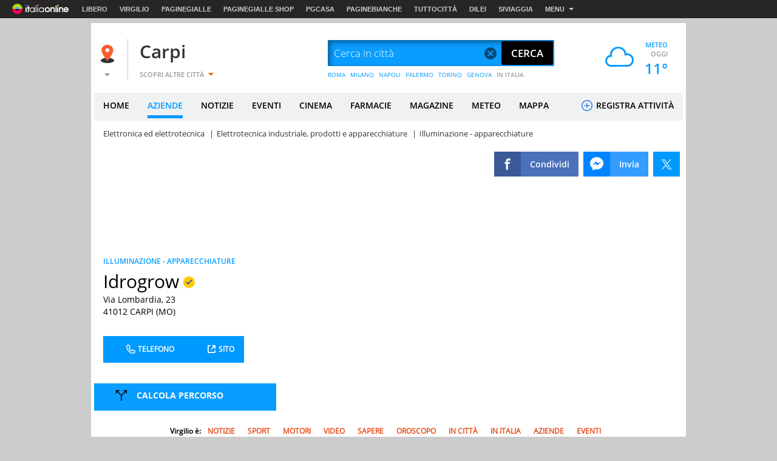

--- FILE ---
content_type: text/css
request_url: https://i.plug.it/local//sskin_ssk//css20251124/scheda_azienda.css
body_size: 13138
content:
.tip{position:absolute;z-index:9999;width:10rem;text-align:center;bottom:135%;left:-80%;padding:.5rem 0;box-shadow:0 .15rem .4rem rgb(0 0 0 / .24),0 .15rem .6rem rgb(0 0 0 / .12);background:rgb(0 0 0 / .9);font-family:OpenSans,Arial;font-size:1.1rem;color:#fff;opacity:0;-webkit-transition:opacity .2s cubic-bezier(.55,0,.1,1),transform .2s cubic-bezier(.55,0,.1,1);transition:opacity .2s cubic-bezier(.55,0,.1,1),transform .2s cubic-bezier(.55,0,.1,1);-webkit-transform:translate3d(0,-10px,0);-ms-transform:translate3d(0,-10px,0);transform:translate3d(0,-10px,0);pointer-events:none}.nav-sec{font-size:0;white-space:nowrap;overflow:hidden}.nav-sec li{display:inline-block;height:5rem;line-height:5rem;margin-right:.5rem;color:#099dff;font-size:1.3rem}.nav-sec li:first-child{position:relative;margin-right:.5rem}.nav-sec li:first-child:before{content:"";display:block;width:.1rem;height:2rem;background-color:#099dff;position:absolute;right:-.8rem;top:50%;-webkit-transform:translateY(-10px);-ms-transform:translateY(-10px);transform:translateY(-10px)}.nav-sec li:first-child:after{display:none}.nav-sec li:nth-child(2){margin-left:2rem}.nav-sec li:last-child:after{display:none}.nav-sec li:after{content:"\007C";margin-left:.5rem;color:#333;font-size:1.3rem}.nav-sec .ico{display:inline-block;background-position:0 -14px;width:.6rem;height:1rem;margin:0 .4rem 0 2rem}.less-coll.az-azienda .nav-sec{margin:-3.4rem 0 2rem -2rem}.ev_foglia .nav-sec{margin:-1rem 0 0 -.5rem}.az-image{position:relative;padding-top:14.3rem;margin-bottom:24rem}.az-image>.img-mappa{position:absolute;left:0;top:0;width:100%;height:auto;z-index:0;padding:0 .5rem;overflow:hidden}.az-image>.sharing_tools{position:absolute;right:.5rem;top:0;background-color:#fff;padding:.5rem;height:5.1rem}.az-image .col-last{background-color:#fff;position:absolute;right:0;bottom:0}.sharing_tools{zoom:1;height:4.1rem;line-height:4.1rem}.sharing_tools:after,.sharing_tools:before{content:"\0020";display:block;height:0;overflow:hidden}.sharing_tools:after{clear:both}.sharing_tools a{display:block;overflow:hidden}.sharing_tools a:after{content:"";display:block;margin:.9rem .7rem 1rem;-webkit-transition:top .2s ease-out;transition:top .2s ease-out;position:relative;top:4.1rem;background:url(../img/sprite-s850877273d.png);background-position:0 -3095px;width:3rem;height:2.2rem}.sharing_tools li{float:left;height:4.1rem;margin-left:.8rem;position:relative;-webkit-transition:background-color .2s cubic-bezier(.55,0,.1,1);transition:background-color .2s cubic-bezier(.55,0,.1,1)}.sharing_tools li:first-child{margin-left:0}.sharing_tools li.sharing_facebook{background-color:#3b5998}.sharing_tools li.sharing_facebook:hover{background-color:#4c70ba}.sharing_tools li.sharing_facebook_msg{background-color:#0084ff}.sharing_tools li.sharing_facebook_msg:hover{background-color:#339dff}.sharing_tools li.sharing_twitter{background-color:#09f}.sharing_tools li.sharing_twitter:hover{background-color:#0086e0}.sharing_tools li.sharing_google{background-color:#dd4b39}.sharing_tools li.sharing_google:hover{background-color:#e47365}.sharing_tools li.sharing_pinterest{display:none;background-color:#cb2027}.sharing_tools li.sharing_pinterest:hover{background-color:#e03e44}.sharing_tools li.sharing_whatsup{display:none;background-color:#4dc247}.sharing_tools li.sharing_whatsup:hover{background-color:#72cf6d}.sharing_tools li .ico{float:left;margin:.9rem .7rem 1rem;-webkit-transition:top .2s ease-out;transition:top .2s ease-out;position:relative;top:0}.sharing_tools li .sharing_fb_ico{background-position:0 -3121px;width:3rem;height:2.2rem}.sharing_tools li .sharing_fbmsg_ico{background-position:0 -3147px;width:3rem;height:2.2rem}.sharing_tools li .sharing_twt_ico{background:0 0;width:calc(44px - 24px);height:calc(41px - 24px);margin:12px}.sharing_tools li .sharing_glg_ico{background-position:0 -3173px;width:3rem;height:2.2rem}.sharing_tools li .sharing_pnt_ico{background-position:0 -3199px;width:3rem;height:2.2rem}.sharing_tools li .sharing_whs_ico{background-position:0 -3251px;width:3rem;height:2.2rem}.sharing_tools li .sharing_fb_lbl{float:right;background-color:#4c70ba;padding:0 1.5rem;height:4.1rem}.sharing_tools li .sharing_msg_fb_lbl{float:right;background-color:#339dff;padding:0 1.5rem;height:4.1rem}.sharing_tools li .share-count{position:absolute;background:#666;color:#fff;font-size:1rem;bottom:-.2rem;right:-.2rem;padding:.2rem}.sharing_tools li:hover .ico{top:-4.1rem;top:-41px}.sharing_tools li:hover a:after{top:0}.az_sharing_cont .sharing_tools{float:right}.az-azienda.col{background:#fff;padding:3.4rem 2.5rem 0 2rem;position:relative;z-index:1}.az-azienda.col>header{zoom:1}.az-azienda.col>header:after,.az-azienda.col>header:before{content:"\0020";display:block;height:0;overflow:hidden}.az-azienda.col>header:after{clear:both}.az-azienda.col>header figure{float:left;width:11.7rem;height:11.7rem;line-height:11.7rem;margin-right:4rem;border:.1rem solid #ccc}.az-azienda.col>header figure img{max-height:11.5rem;max-width:11.5rem}.az-azienda.col>header figure+.az-info{width:66.3rem}.stpg>.col-wider{margin-top:-24rem}.stpg .az-azienda.col>header figure{width:11.7rem;height:11.7rem;line-height:11.7rem}.stpg .az-azienda.col>header figure img{max-height:11.5rem;max-width:11.5rem}.stpg .az-azienda.col>header figure+.az-info{width:73.6rem}.az-azienda .az_sharing_cont{float:left;width:100%;margin:-1.4rem 0 1.4rem}.stpg .az-azienda{-webkit-box-shadow:.3rem .2rem 0 .2rem #fff;-moz-box-shadow:.3rem .2rem 0 .2rem #fff;box-shadow:.3rem .2rem 0 .2rem #fff}header .az-info{float:left;width:100%}header .az-info h1{line-height:3rem;padding:.5rem 0}header .az-info h2{padding-bottom:.5rem}header .az-info .adr{line-height:2rem}header .az-info .lc_oplace{display:inline-block;margin:1.1rem 0 .5rem}header .az-info .box_ntel{float:left;padding:1.5rem 0}header .az-info .box_ntel li{float:left;position:relative;padding:.6rem 1rem .6rem 0;margin:.5rem 0 0}header .az-info .box_ntel .ico{float:left;margin-right:.5rem}header .az-info .box_ntel .ico-tel_b{background-position:0 -2847px;width:1.7rem;height:2.1rem}header .az-info .box_ntel .ico-tel_n{background-position:0 -2822px;width:1.7rem;height:2.1rem}header .az-info .box_ntel a{display:block}header .az-info .box_ntel a:hover .ico-tel_b{background-position:0 -3317px;width:1.7rem;height:2.1rem}header .az-info .box_ntel .num_tel{padding:.3rem 1rem .6rem 0;display:inline-block}header .az-info .tel{padding-top:.6rem}header .az-info .tel a{color:#000}header .az-info .street-address:after{content:"\A";white-space:pre}.az-mob-fixed-header{text-align:center;background-color:#fff;padding-bottom:1.8rem;display:none;width:75%}.az-mob-fixed-header>span{display:block;padding:1rem 0;text-transform:none}.az-mob-fixed-header .mob-tel{display:inline-block;background-color:#099dff;color:#fff;width:10rem;padding:.5rem .8rem .5rem 0;margin:0 .8rem 0 0}.az-mob-fixed-header .mob-map{display:none;background-color:#099dff;color:#fff;font-size:1.4rem;width:10rem;margin:0 .8rem}.az-mob-fixed-header .mob-map .tx_mappa{display:inline-block;font-size:1.4rem;line-height:3.9rem}.az-mob-fixed-header .mappa{background-position:0 -2558px;width:2.9rem;height:2.9rem}.az-mob-fixed-header .osr22{text-align:left;font-size:2rem;font-weight:700}.az-mob-fixed-header .ico{display:inline-block;vertical-align:middle}.az-mob-fixed-header .ico-tel{background-position:0 -2872px;width:2.9rem;height:2.9rem}.az-mob-fixed-header .vcard{text-align:left;font-size:1.6rem;font-weight:700;padding-bottom:2rem}.az-mob-fixed-header.az-fixed{position:fixed;left:0;top:0;box-shadow:0 .15rem .4rem rgb(0 0 0 / .24),0 .15rem .6rem rgb(0 0 0 / .12);z-index:15;width:100%;text-align:center;padding:0 1rem 1rem 1rem}.az-mob-fixed-header.az-fixed .mob-map{display:inline-block}.az-mob-fixed-header.az-fixed .vcard{display:none}.az-mob-fixed-header.az-fixed .osr22{text-align:center;font-size:1.9rem;font-weight:500}.az-mob-fixed-header.az-fixed .az-cat{display:none}.az-toolbar{zoom:1;padding:14px 0}.az-toolbar:after,.az-toolbar:before{content:"\0020";display:block;height:0;overflow:hidden}.az-toolbar:after{clear:both}.az-toolbar:after,.az-toolbar:before{content:"\0020";display:block;height:0;overflow:hidden}.az-toolbar:after{clear:both}.az-actions{float:left;padding:1.5rem 0}.az-actions li{float:left;margin-right:2rem;position:relative;margin-bottom:1rem}.az-actions .ico{float:left;margin-right:1rem}.az-actions .mappa{background-position:0 -2409px;width:2.1rem;height:2.1rem;margin-top:.4rem}.az-actions .sedi{background-position:0 -1497px;width:4rem;height:2.9rem;transform:scale(.8)}.az-actions .ic_pva{background-position:0 -1360px;width:2.1rem;height:2.1rem;margin-top:.4rem}.az-actions .ic_prenota{background-position:0 -1310px;width:2.1rem;height:2.1rem;margin-top:.4rem}.az-actions .ic_nws{background-position:0 -1260px;width:2.1rem;height:2.1rem;margin-top:.4rem}.az-actions .sito{background-position:0 -2756px;width:2.9rem;height:2.9rem}.az-actions .scrivi{background-position:0 -2690px;width:2.9rem;height:2.9rem}.az-actions .whats{float:none;margin-right:10px}.az-actions .whats svg{width:2.4rem;height:2.9rem}.az-actions .contatti{background-position:0 -2211px;width:2.9rem;height:2.9rem}.az-actions .ic_pvw{background-position:0 -1410px;width:1.7rem;height:1.7rem;top:.6rem;position:relative}.az-actions .ins_prev_m{display:inline-block;background-color:#09f;color:#fff;padding:.1rem 1rem;-webkit-transition:background .2s cubic-bezier(.55,0,.1,1);transition:background .2s cubic-bezier(.55,0,.1,1)}.az-actions .ins_prev_m:hover{background:#06a}.az-actions a{display:block;height:2.9rem;min-width:2.9rem;line-height:2.9rem}.az-actions a.whatslink>.whats{vertical-align:top}.az-actions a:hover .whats svg path{fill:#999}.az-actions a:hover .mappa{background-position:0 -2434px}.az-actions a:hover .ic_prenota{background-position:0 -1335px}.az-actions a:hover .sedi{background-position:0 -1530px}.az-actions a:hover .ic_pva{background-position:0 -1385px}.az-actions a:hover .ic_nws{background-position:0 -1285px}.az-actions a:hover .sito{background-position:0 -2789px}.az-actions a:hover .scrivi{background-position:0 -2723px}.az-actions a:hover .contatti{background-position:0 -2244px}.az-contatti{position:absolute;top:-.7rem;left:-1rem;background:#f0f1f3;padding:.7rem 1rem;visibility:hidden;box-shadow:0 .15rem .4rem rgb(0 0 0 / .24),0 .15rem .6rem rgb(0 0 0 / .12);z-index:1;width:24rem}.az-contatti dl{zoom:1;background:#fff;padding:.5rem;width:22rem}.az-contatti dl:after,.az-contatti dl:before{content:"\0020";display:block;height:0;overflow:hidden}.az-contatti dl:after{clear:both}.az-contatti dl a{display:inline;line-height:2.5rem}.az-contatti dd,.az-contatti dt{float:left;height:2.5rem;line-height:2.5rem}.az-contatti dt{width:10rem;font-family:OpenSansBold,Arial;font-size:1.2rem}.az-contatti dd{width:11rem;font-family:OpenSans,Arial;font-size:1.2rem;text-align:right}.az-contatti.opened{visibility:visible}.az-contatti.opened .contatti{position:absolute;-webkit-transform:translateX(18.8rem);-ms-transform:translateX(18.8rem);transform:translateX(18.8rem)}.az-map{background:#fff}.az-map .ico{margin-right:1rem;float:left}.az-map .mappa{background-position:0 -2409px;width:2.1rem;height:2.1rem}.az-map .percorso{background-position:0 -2459px;width:2.9rem;height:2.9rem}.az-map a.az-percoso{float:right;width:100px;margin:.8rem 0 .8rem 3rem}.az-map a.az-mappa{float:left;width:100px;margin:.8rem 0 .8rem 3rem}.az-map a:hover .ico.mappa{background-position:0 -2434px}.az-map a:hover .ico.percorso{background-position:0 -2492px}.media-comp{zoom:1;border-top:.1rem solid #ccc}.media-comp:after,.media-comp:before{content:"\0020";display:block;height:0;overflow:hidden}.media-comp:after{clear:both}h6{margin:10px 0}.az-gallery{zoom:1;max-width:89.3rem;margin:0 auto}.az-gallery:after,.az-gallery:before{content:"\0020";display:block;height:0;overflow:hidden}.az-gallery:after{clear:both}.az-gallery h3{padding-left:4.5rem;margin-bottom:-1.5rem}.az-gallery .overlay-video{width:76.1rem;height:50.5rem}.az-gallery-thumblr{position:relative}.az-gallery-thumblr .ico{position:absolute;display:block;top:3rem}.az-gallery-thumblr .prev{background-position:0 -28px;width:2.2rem;height:3.6rem;left:0}.az-gallery-thumblr .next{background-position:0 -163px;width:2.2rem;height:3.6rem;right:0}.opened .az-gallery-thumblr{display:none}.video .az-gallery-thumblr{display:block}.az-gallery-thumblr-cont{width:80.9rem;height:9.8rem;position:relative;overflow:hidden;margin:2rem auto;display:block}.az-gallery-thumblr-cont ul{position:absolute;left:0;top:0}.az-gallery-thumblr-cont li{float:left;margin:0 .1rem;padding:1rem .7rem;background-color:#f0f1f3;position:relative}.az-gallery-thumblr-cont li:after{display:block;position:absolute;top:100%;left:0;width:100%;height:.1rem;background:#ff7835;content:"";opacity:0;-webkit-transition:height .2s cubic-bezier(.55,0,.1,1),opacity .2s cubic-bezier(.55,0,.1,1),transform .2s cubic-bezier(.55,0,.1,1);transition:height .2s cubic-bezier(.55,0,.1,1),opacity .2s cubic-bezier(.55,0,.1,1),transform .2s cubic-bezier(.55,0,.1,1);-webkit-transform:translateY(-10px);-ms-transform:translateY(-10px);transform:translateY(-10px)}.az-gallery-thumblr-cont li.selected:after,.az-gallery-thumblr-cont li:active:after,.az-gallery-thumblr-cont li:hover:after{height:5px;opacity:1;-webkit-transform:translateY(-5px);-ms-transform:translateY(-5px);transform:translateY(-5px)}.az-gallery-thumblr-cont li.selected img,.az-gallery-thumblr-cont li:active img,.az-gallery-thumblr-cont li:hover img{opacity:.8}.az-gallery-thumblr-cont img{width:10rem;height:7.5rem;-webkit-transition:opacity .2s cubic-bezier(.55,0,.1,1);transition:opacity .2s cubic-bezier(.55,0,.1,1)}.az-gallery-fotoholder{width:64rem;height:44.8rem;padding:2rem 2rem 4rem;margin:2rem auto;position:relative;display:none;text-align:center;background-color:#f0f1f3}.az-gallery-fotoholder .ico{position:absolute;top:50%;margin-top:-2.5rem}.az-gallery-fotoholder .ico.prev_b{left:-4.5rem;background-position:0 -68px;width:3.2rem;height:5.1rem}.az-gallery-fotoholder .ico.next_b{right:-4.5rem;background-position:0 -203px;width:3.1rem;height:5.1rem}.az-gallery-fotoholder .ico.az-gallery-close{right:-4rem;top:2.5rem;background-position:0 -1101px;width:4rem;height:4rem;background-color:#09f;cursor:pointer}.az-gallery-fotoholder .ico.az-gallery-close:hover .tip{display:block;opacity:1;-webkit-transform:translate3d(0,0,0);-ms-transform:translate3d(0,0,0);transform:translate3d(0,0,0)}.az-gallery-fotoholder figure{width:100%}.az-gallery-fotoholder figcaption{display:block;position:absolute;left:0;bottom:.5rem;text-align:center;height:2.8rem;line-height:1.3rem;padding:0 1rem;color:#333;overflow:hidden;width:100%}.opened .az-gallery-fotoholder{display:block}.az-gallery-fotoholder .video-js{display:block;width:48rem;height:27rem;margin:5rem auto 0}.az-gallery-fotoholder .video-js-title{padding:1rem 0}.az-gallery-img-cont{overflow:hidden;width:60rem;height:38.8rem;display:block}.place_info{padding:2rem;zoom:1}.place_info:after,.place_info:before{content:"\0020";display:block;height:0;overflow:hidden}.place_info:after{clear:both}.place_info .sfuma{display:none}.az-azienda .place_info{padding:.5rem 0 2rem}.place_info .short_desc{line-height:3.3rem}.place_info .short_desc strong{font-family:OpenSansSemiBoldItalic,Arial;font-size:2.4rem;color:#333}.place_info>p{padding:1rem 0;line-height:2.7rem}.place_info .subtitle{line-height:2.5rem}.place_info>ul{list-style:disc;margin:0 0 1rem 1.8rem}.place_info>ul li{line-height:2.2rem}.place_info>ol{list-style:decimal;margin:0 0 1rem 2.1rem}.place_info strong{font-family:OpenSansSemiBold,Arial;font-size:1.5rem;color:#000}.place_info .place_info_leggi{display:none}.orari_apertura{margin-top:2rem}.orari_apertura table{width:100%;margin:1rem 0}.orari_apertura tr{vertical-align:top}.orari_apertura td{width:14%;border-right:.4rem solid #fff;background:#f0f1f3;padding:.8rem;line-height:2rem}.orari_apertura td span{display:block}.orari_apertura td span.day{padding-bottom:.4rem}.blocco-info{margin-top:2rem}.blocco-info .title{padding-bottom:.5rem}.blocco-info p{line-height:2rem}.blocco-info strong{font-family:OpenSansBold,Arial;font-size:1.4rem}.blocco-info ul{list-style:disc;margin:0 0 1rem 1.8rem}.metodi-pagamento{margin-top:2rem}.metodi-pagamento li{display:inline-block;background:0 0!important;font-family:OpenSansLight,Arial;font-size:1.4rem;margin-right:1rem}.v-tour{float:left;width:100%;padding:1rem 0;border-top:.1rem solid #ccc;zoom:1}.v-tour:after,.v-tour:before{content:"\0020";display:block;height:0;overflow:hidden}.v-tour:after{clear:both}.v-tour h3{position:relative;padding:0 0 1rem 3.5rem}.v-tour .ico{position:absolute;top:-.5rem;left:0;display:block}.v-tour .virtual_tour{background-position:0 -2971px;width:2.9rem;height:2.9rem}.v-tour iframe{width:100%;height:36rem;margin:1rem 0}#recensione{width:100%;margin-bottom:2rem;padding:0 2.5rem;background:#f0f1f3}#commenti{width:100%;padding-bottom:2rem}#commenti .comm_number{font-family:OpenSansBold,Arial;font-size:1.6rem;line-height:5rem}#commenti .commento{background:#fff;position:relative;box-shadow:0 .15rem .4rem rgb(0 0 0 / .24),0 .15rem .6rem rgb(0 0 0 / .12);margin-bottom:2rem;padding-bottom:1rem}#commenti .commento p{padding:4rem 2rem 0 6.3rem;font-family:OpenSansSemiBoldItalic,Arial;font-size:1.4rem;line-height:1.8rem;position:relative}.comm_aut{position:absolute;top:1rem;left:1rem;line-height:1.5rem}.comm_aut img{float:left;border:.2rem solid #ef5f3d;box-shadow:0 .3rem 1.2rem rgb(0 0 0 / .23),0 .3rem 1.2rem rgb(0 0 0 / .16);margin-right:1.6rem}.comm_aut a{font-family:OpenSansBold,Arial;font-size:1.3rem;color:#ef5f3d}.comm_aut a:hover{color:#666}.comm_aut span{color:#000}.comm_aut span.nck_clr{color:#ef5f3d}.comm_aut span.nck_clr:hover{color:#999}.comm_tools{display:none}.current-rating,.star-rating{background:url(../img/sprite-s850877273d.png)}.cosasidice{width:100%;zoom:1;text-align:center;background:#f0f1f3;border-bottom:5px solid #fff;padding:2rem}.cosasidice:after,.cosasidice:before{content:"\0020";display:block;height:0;overflow:hidden}.cosasidice:after{clear:both}.cosasidice .ico{display:inline-block;background-position:0 -384px;width:2.9rem;height:2.9rem;vertical-align:bottom}.cosasidice p{line-height:2rem;padding:1rem 0}.cosasidice .star-rating{margin:0 auto;margin:2rem auto 1rem;background-position:0 -3277px;width:13.9rem;height:1.6rem}.cosasidice .star-rating .current-rating{text-indent:-999.9rem;background-position:0 -3297px;width:13.9rem;height:1.6rem}.cosasidice .star-rating .hf{width:.9rem}.cosasidice .star-rating .rating_1{width:1.8rem}.cosasidice .star-rating .rating_1_hf{width:3.9rem}.cosasidice .star-rating .rating_2{width:4.8rem}.cosasidice .star-rating .rating_2_hf{width:6.9rem}.cosasidice .star-rating .rating_3{width:7.8rem}.cosasidice .star-rating .rating_3_hf{width:10rem}.cosasidice .star-rating .rating_4{width:10.9rem}.cosasidice .star-rating .rating_4_hf{width:13rem}.cosasidice .star-rating .rating_5{width:13.9rem}.az-boxdintorni{margin-bottom:3.1rem;padding:2rem 2rem 2rem 4rem;border-bottom:.1rem solid #ccc;position:relative}.az-boxdintorni .ico{display:inline-block;background-position:0 -1200px;width:2.6rem;height:2.6rem;position:absolute;left:0;top:50%;margin-top:-1.3rem}.az-dstrb{width:100%}.az-dstrb figure{float:left;width:10.9rem;height:10.9rem;line-height:10.7rem;margin:0 .6rem .8rem 0;border:.1rem solid #ccc}.az-dstrb figure img{object-fit:contain;display:inline-block;max-height:10.7rem;max-width:10.7rem;vertical-align:middle;width:100%;height:auto}.az-dstrb .az-info{float:none;text-align:left;display:inline}.az-dstrb ul{margin:2rem 0 0;display:flex;flex-direction:row;flex-wrap:wrap}.az-dstrb li{background:#f0f1f3;padding:1.4rem 1.8rem;flex:0 0 auto;width:49%;display:flex;flex-direction:column;flex-wrap:wrap;align-content:flex-start;justify-content:space-evenly;align-items:flex-start;margin-bottom:10px}.az-dstrb li:nth-of-type(2n+1){margin-right:10px}@media screen and (min-width:0) and (max-width:764px){.az-dstrb li{width:100%}}@media screen and (min-width:765px) and (max-width:1489px){.az-dstrb li{width:49%}}@media screen and (min-width:1490px){.az-dstrb li{width:24%}.az-dstrb li:not(:last-of-type){margin-right:10px}}.az-dstrb h3{line-height:1.6rem;margin:.5rem 0}.az-dstrb .vcard{float:left;padding:0 0 .5rem}.az-dstrb .street-address:after{content:"\A";white-space:pre}.az-dstrb p{float:left;line-height:1.4rem;max-height:4.2rem;overflow:hidden}.seo_machine{margin:1rem 0 0 0;padding-top:.5rem}.seo_machine h4{line-height:3rem}.seo_machine li{line-height:3rem}.seo_machine ul li{float:left}.seo_machine ul li:after{content:"\00a0\007C\00a0";color:#333;font-size:1.4rem}.seo_machine ul li:last-of-type:after{content:""}.overlay{width:118.1rem;height:70rem}.saz-mappa{width:100%;height:100%}.saz-map-itinerario{float:left;background:#fff;width:31.4rem;height:100%}.saz-map-itinerario h3{padding:2rem 3rem 2rem 10%}.saz-map-itinerario label{display:none}.saz-map-itinerario .saz-map-src{display:inline-block;width:88%;height:3.4rem;margin:0 2% 1rem 10%;background-color:#fff;position:relative}.saz-map-itinerario .saz-map-src:after{position:absolute;content:"A.";left:-8%;top:.6rem;font-size:1.8rem}.saz-map-itinerario .saz-map-src input[type=search]{font-size:1.3rem;padding:0 1rem;height:3.4rem;color:#000}.saz-map-itinerario .saz-map-src input[type=search][readonly=readonly]{color:#999}.saz-map-itinerario .saz-map-src~.saz-map-src:after{content:"B."}.saz-map-itinerario .saz-map-bt-st1{display:inline-block;padding:1rem;margin-left:10%;background-color:#f0f1f3}.saz-map-itinerario .saz-map-bt-st1+.saz-map-bt-st1{margin-left:1rem}.saz-map-itinerario .saz-map-bt-st1.on{color:#fff;background-color:#09f}.saz-map-itinerario .saz-map-bt-st1.on:hover{color:#fff;background-color:#09f}.saz-map-itinerario .saz-map-bt-st1:hover{background-color:#ccc}.saz-map-itinerario .saz-map-bt-st2{display:block;width:8.5rem;height:3.7rem;line-height:3.7rem;-webkit-border-radius:.2rem;border-radius:.2rem;background-clip:padding-box;text-align:center;margin:1rem 0 0 10%;background-color:#09f;cursor:pointer;-webkit-transition:background-color .2s cubic-bezier(.55,0,.1,1);transition:background-color .2s cubic-bezier(.55,0,.1,1)}.saz-map-itinerario .saz-map-bt-st2:hover{background-color:#0081d7}.saz-map-map-container{float:left;width:84.7rem;height:68rem;overflow:hidden}.saz-map-map-container .infowindow{font-family:OpenSans,Arial;font-size:1.2rem;background:#000;padding:1rem;color:#fff}.saz-map-map-container .infowindow h6{font-size:1.3rem}.saz-map-map-container .infowindow .address{display:block;padding:.5rem 0}.saz-map-map-container .infowindow a{color:#09f}.saz-map-map-container .infowindow a:hover{color:#999}.saz-map-map-container .map-container,.saz-map-map-container iframe{width:100%;height:100%}#id_routePanel{width:100%;height:43.8rem;overflow:auto}.box_lead{font-size:15px;text-align:left;line-height:1.5;padding:20px 0}.box_lead strong{font-weight:700;display:block}.box_lead p{padding:0 20px}.box_lead a{margin-top:10px;display:inline-block;padding:7px 10px;font-size:12px;font-weight:700;background:#099dff;color:#fff;width:100%;text-align:center}.box_lead.mob{text-align:center;border-top:1px solid #ccc;border-bottom:1px solid #ccc;padding:30px}.box_lead.mob p{padding:0}.box_lead.mob a{width:auto}.box_azienda{margin-bottom:2rem;position:relative}.box_azienda.az_overplace .az_op{display:inline-block}.box_azienda.az_overplace .anagrafica_azienda{padding-top:3.5rem}.box_azienda.az_scheda_free{border:.1rem solid #ccc}.box_azienda .data_ev,.box_azienda .num_tel{margin:.5rem 0 0;display:inline-block}.box_azienda .phone{display:inline-block;background-position:0 -2822px;width:1.7rem;height:2.1rem;position:relative;vertical-align:middle;margin-top:-.5rem}.info_azienda{border-right:.2rem solid #fff;width:100%}.info_azienda.edt{border-right:none}.info_azienda figure{border:.1rem solid #ccc;float:left;height:11.7rem;width:11.7rem;line-height:11.4rem;margin:1.7rem 0 0 1.5rem}.info_azienda figure img{max-height:11.5rem;max-width:11.5rem}.info_azienda figure~.anagrafica_azienda{padding-left:14.9rem}.info_azienda .box_lead{font-size:1.5rem;text-align:left;line-height:1.5;padding:2rem 0}.info_azienda .box_lead strong{display:block;color:#000;font-weight:700}.info_azienda .box_lead a{margin-top:1rem;display:inline-block;color:#099dff;background:#fff;padding:.7rem 1rem;font-size:1.2rem;font-weight:700}.info_azienda.box_new{padding-right:0;border:0;display:block}.info_azienda.box_new .sponsor_icons{left:1.9rem}.info_azienda.box_new .anagrafica_azienda{width:66.5rem;display:inline-block;padding-top:1.5rem;padding-left:1.7rem}.info_azienda.box_new .anagrafica_azienda .box_lead{font-size:1.5rem;text-align:left;line-height:1.5;padding:2rem 0}.info_azienda.box_new .anagrafica_azienda .box_lead strong{display:block}.info_azienda.box_new .anagrafica_azienda .box_lead a{margin-top:1rem;display:inline-block;color:#099dff;background:#fff;padding:.7rem 1rem;font-size:1.2rem;font-weight:700}.info_azienda.box_new .anagrafica_azienda .box_ntel{padding:0}.info_azienda.box_new .anagrafica_azienda .box_ntel li{padding-top:.8rem;padding-bottom:0}.info_azienda.box_new .anagrafica_azienda .box_ntel a{background:0 0;padding-top:0;padding-left:0;padding-bottom:0;font-size:1.6rem}.info_azienda.box_new .descrizione_azienda{color:#666;padding-left:.3rem}.info_azienda.box_new .descrizione_azienda>span{display:block;font-weight:700;color:#000}.info_azienda.box_new figure{display:inline-block;vertical-align:top;float:none;margin-left:calc(134px - 58px)}.info_azienda.box_new .orario_az{text-align:left;font-size:1.4rem;color:#000}.info_azienda.box_new .orario_az li{display:inline-block;vertical-align:middle}.info_azienda.box_new .ico-ev_clock{background-position:0 -529px;width:2.9rem;height:2.9rem;margin-left:-.4rem}.info_azienda.box_new strong{color:#000;font-weight:700}.info_azienda.box_new .link_s{text-align:left;padding:1rem 0 1.5rem .3rem}.info_azienda.box_new .link_s li{display:inline-block;padding:.1rem .4rem;margin:0 .4rem;font-size:1.4rem;font-weight:600;position:relative}.info_azienda.box_new .link_s li a{color:#000}.info_azienda.box_new .link_s li:nth-child(1n){padding-left:0;margin-left:0}.info_azienda.box_new .link_s li:nth-child(2n){border-left:2px solid #e6e6e6;padding-left:1.5rem}.info_azienda.box_new .adr{color:#666;font-size:1.4rem;padding:.2rem 1.5rem 0 .3rem}.info_azienda.box_new .cta{display:inline-block;color:#fff;background:#06a;text-transform:uppercase;font-size:1.4rem;font-weight:600;padding:1.3rem 1.8rem}.info_azienda.box_new .azienda_buttons{text-align:left;display:none;margin-left:-.4rem}.info_azienda.box_new .list_sedi{padding:1.7rem}.info_azienda.box_new .list_sedi .box_ceck{padding-left:.3rem}.info_azienda.box_new .list_sedi h3{font-size:1.8rem;padding-bottom:.6rem;color:#09f;font-weight:600;border-bottom:2px solid #fff}.info_azienda.box_new .list_sedi .sede{padding:1.5rem 0 1.5rem 2rem}.info_azienda.box_new .list_sedi .sede>div{display:inline-block;vertical-align:top}.info_azienda.box_new .list_sedi .sede>div:nth-child(1){width:2.7%}.info_azienda.box_new .list_sedi .sede>div:nth-child(2){width:67.3%;padding-right:5rem}.info_azienda.box_new .list_sedi .sede>div:nth-child(2) .link_s{padding:.2rem 0}.info_azienda.box_new .list_sedi .sede>div:nth-child(3){width:23%}.info_azienda.box_new .list_sedi .sede hr{margin:1rem 0;background:#dadada;height:1px;border:0}.info_azienda.box_new .list_sedi .sede .als{margin-right:.5rem;padding:.5rem 0;text-align:right;display:block}.info_azienda.box_new .list_sedi .sede .als a{vertical-align:middle}.info_azienda.box_new .list_sedi .sede .pin{background-position:0 -1984px;width:1.2rem;height:1.6rem;position:relative;top:.3rem}.info_azienda.box_new .list_sedi .sede .tip_sede{padding:1.2rem 0 .5rem 0;line-height:1.7rem}.info_azienda.box_new .list_sedi .sede .tip_sede>span{text-transform:uppercase;display:block}.box_evento figure{height:15.3rem;width:15.3rem;line-height:15.3rem}.box_evento figure img{max-height:15.1rem;max-width:15.1rem}.box_evento figure~.anagrafica_azienda{padding-left:18.5rem}.box_notizia figure{height:15.3rem;width:15.3rem;line-height:15.3rem;margin:1.7rem 0 1.7rem 1.5rem}.box_notizia figure img{max-height:15.1rem;max-width:15.1rem}.box_notizia figure~.anagrafica_azienda{padding-left:18.5rem}.orari_cinema{height:2.5rem;line-height:2.5rem}.orari_cinema li,.orari_cinema span,.orari_cinema ul{display:inline-block}.orari_cinema li:after{content:"\0020\002D\0020"}.orari_cinema li:last-child:after{content:""}.az_primo_piano .sponsor_icons:after{content:"SUGGERITO";display:inline-block;position:relative;font-weight:bolder;color:#f94f1b;top:-.8rem;left:1rem}.az_primo_piano .sponsor_icons{position:relative;left:2rem;top:.1rem}.az_primo_piano .az_op{background-position:0 -354px;width:2rem;height:2.6rem;display:inline-block}.info_azienda{display:table-cell}.anagrafica_azienda{padding:1.4rem}.anagrafica_azienda>a{display:none}.anagrafica_azienda h3{line-height:2.2rem}.anagrafica_azienda>p{padding-bottom:1.6rem}.anagrafica_azienda b,.anagrafica_azienda strong{color:#ff7835}.anagrafica_azienda .ic_pvw{display:inline-block;background-position:0 -1410px;width:1.7rem;height:1.7rem;position:relative;vertical-align:middle;left:-.5rem}.anagrafica_azienda .num_tel{padding:.8rem 1rem .8rem 0;margin-right:1rem}.anagrafica_azienda .phone_bl{background-position:0 -2847px;width:1.7rem;height:2.1rem;display:inline-block;margin-right:.5rem;vertical-align:middle}.anagrafica_azienda .box_ntel{display:inline-block;padding:.5rem 0}.anagrafica_azienda .box_ntel li{float:left;position:relative;padding:.6rem 1rem .6rem 0;margin:.5rem 0 0}.anagrafica_azienda .box_ntel .ico{float:left;margin-right:.5rem}.anagrafica_azienda .box_ntel .ico-tel_b{background-position:0 -2847px;width:1.7rem;height:2.1rem}.anagrafica_azienda .box_ntel .ico-tel_n{background-position:0 -2822px;width:1.7rem;height:2.1rem}.anagrafica_azienda .box_ntel a{display:block;color:#099dff;background:#fff;padding:.7rem 1rem;font-size:1.2rem;font-weight:700}.anagrafica_azienda .box_ntel a:hover{color:#ccc}.anagrafica_azienda .box_ntel a:hover .ico-tel_b{background-position:0 -3317px;width:1.7rem;height:2.1rem}.anagrafica_azienda .box_ntel .num_tel{padding:.3rem 1rem .6rem 0;display:inline-block}.anagrafica_azienda .ins_prev{background-color:#099dff;color:#fff;padding:.6rem;font-weight:700}.anagrafica_azienda .ins_prev_m{display:inline-block;background-color:#09f;color:#fff;margin-top:.7rem;padding:.6rem 1rem .8rem 1.5rem;font-size:1.4rem;-webkit-transition:background .2s cubic-bezier(.55,0,.1,1);transition:background .2s cubic-bezier(.55,0,.1,1);position:absolute}.anagrafica_azienda .ins_prev_m:hover{background:#06a}.categorie_azienda{padding:.6rem 0}.categorie_azienda li{display:inline-block}.categorie_azienda li:after{content:" - ";color:#999}.categorie_azienda li:last-of-type:after{content:""}.azienda_buttons{display:table-cell;padding:1.4rem 5rem;text-align:center;vertical-align:middle}.azienda_buttons li{display:block;text-align:left;float:none;line-height:4rem;font-size:1.4rem}.azienda_buttons li:first-child{display:block;text-align:center}.azienda_buttons li:first-child a{background:#06a;color:#fff}.azienda_buttons li a{background:#fff;width:17rem;font-weight:700;color:#000}.azienda_buttons li a:hover{background:#e0e1e3;color:#000}.azienda_buttons li .ico{display:inline-block;margin:0 .8rem 0 .5rem}.azienda_buttons a{display:inline-block;box-shadow:0 .3rem 1.2rem rgb(0 0 0 / .23),0 .3rem 1.2rem rgb(0 0 0 / .16);margin-top:1rem;box-shadow:none}.azienda_buttons a.vetrina:hover{background-color:#004878;color:#fff}.azienda_buttons a>span{font-weight:700;vertical-align:middle}.azienda_buttons .map{background-position:0 -2409px;width:2.1rem;height:2.1rem}.azienda_buttons .ic_prenota{background-position:0 -1310px;width:2.1rem;height:2.1rem}.azienda_buttons .ic_pva{background-position:0 -1360px;width:2.1rem;height:2.1rem}.azienda_buttons .ic_nws{background-position:0 -1260px;width:2.1rem;height:2.1rem}.azienda_buttons .sedi{background-position:0 -1497px;width:4rem;height:2.9rem;transform:scale(.8)}.azienda_buttons .numero_telefono{background-color:#09f;color:#fff;display:none}.azienda_buttons .pv_az{display:none}.box_ceck{width:100%}.box_ceck li input[type=checkbox]{display:none}.box_ceck li input[type=checkbox]:checked~.cont_ceck{max-height:100%;opacity:1;transform:none}.box_ceck li input[type=checkbox]:checked~.cont_ceck>li{display:block}.box_ceck .row_ceck i{display:none}.top_risultati_ricerca{margin-bottom:.8rem;border-bottom:.1rem solid #ccc}.top_risultati_ricerca h1,.top_risultati_ricerca>span{padding:1.7rem 1.5rem;display:block}.top_risultati_ricerca>div{height:3rem;line-height:3rem;padding:0}.top_risultati_ricerca .az_fuorizona{background:#fff0;padding-left:1.5rem}.top_risultati_ricerca ul{font-size:0;background:#fff0}.top_risultati_ricerca li{display:inline-block;white-space:nowrap;padding:0 1.5rem}.top_risultati_ricerca .label{display:block}.top_risultati_ricerca .label.selected{border-bottom:.2rem solid #09f;cursor:default;color:#09f}.az-azienda .top_risultati_ricerca>span{padding:0 1.7rem 1.7rem 0}.az-bannerfree{border-top:1px solid #0098fd;background-color:#f0f1f3;text-align:center;padding:16px 18px}.az-bannerfree--link{color:#333;text-decoration:underline}.az-bannerfree-riv{margin-top:16px;display:inline-block;padding:7px 10px;font-size:12px;font-weight:700;background:#09f;color:#fff;width:100%;text-align:center;width:220px;border:0;cursor:pointer}.az-bannerfree-riv span{display:inline-block;vertical-align:middle;margin-right:5px}.az-bannerfree-riv:hover{background:#0086e0}.az-azienda.row.cntt{display:block}.scheda_cont{padding:2rem}.scheda_cont header{margin-bottom:2rem;padding-left:1.5rem}.scheda_cont header .section-title{font-size:2rem;margin-bottom:.5rem;text-align:left;font-weight:600;line-height:1.2;color:#000}.scheda_cont input:disabled,.scheda_cont select:disabled,.scheda_cont textarea:disabled{background:#f0f1f3!important}.scheda_cont .form-is-invalid{border:1px solid #c30000!important}.scheda_cont .form-invalid-feedback{color:#c30000;width:100%;font-weight:400;font-size:13px}.scheda_cont .utente-privato .row-azienda{display:none}.scheda_cont .utente-azienda .row-privato{display:none}.scheda_cont .frow{display:flex;flex-wrap:wrap;justify-content:flex-start}.scheda_cont #campi-azienda{display:none}.scheda_cont .frow .col-half{flex:0 0 50%;position:relative;min-height:1px;padding:0 1.5rem}.scheda_cont .frow .col-full{flex:0 0 100%;position:relative;min-height:1px;padding:0 1.5rem}.scheda_cont .frow .form-group{margin-bottom:1rem}.scheda_cont .frow .form-group .form-control{display:block;width:100%;font-size:1.4rem;font-family:OpenSans,Arial;padding:1rem;line-height:1.5;color:#495057;background-color:#fff;background-clip:padding-box;border:1px solid #ced4da;border-radius:.3rem;outline:0;transition:border-color .15s ease-in-out,box-shadow .15s ease-in-out}.scheda_cont .frow .form-group textarea.form-control{border:none}.scheda_cont .frow .form-group.email-subject{margin-bottom:1rem}.scheda_cont .frow .form-group.email-subject .custom-control{position:relative;display:inline-flex;min-height:1.5rem}.scheda_cont .frow .form-group.email-subject .custom-control.custom-control-inline{margin-right:3rem}.scheda_cont .frow .form-group.email-subject .custom-control.custom-control-inline .custom-control-label{text-transform:none;line-height:normal;vertical-align:top;margin-top:-.2rem}.scheda_cont .frow .form-group.email-subject .custom-control.custom-radio input{width:1.5rem;height:1.5rem;margin-right:1.5rem}.scheda_cont .pt-1{padding-top:1rem}.scheda_cont .ptb-1{padding:1rem 0}.scheda_cont form label{font-size:1.4rem;margin-bottom:.5rem;font-weight:600;text-transform:uppercase;display:inline-block}.scheda_cont form textarea{height:20rem;padding-bottom:3.7rem;resize:none}.scheda_cont input[type=checkbox],.scheda_cont input[type=radio]{box-sizing:border-box;padding:0}.scheda_cont .disclaimer{display:block;padding:1rem 1.5rem;margin:1rem 0;color:#656565;font-size:1.3rem;line-height:1.7;border-top:solid 1px #ccc;border-bottom:solid 1px #ccc}.scheda_cont .lst_row{align-items:center;display:flex}.scheda_cont .lst_row .btn_sbm{text-align:right}.scheda_cont .btn-black{width:auto;font-family:OpenSans,Arial;cursor:pointer;text-transform:uppercase;display:inline-block;text-decoration:none;text-align:center;white-space:nowrap;transform:translateZ(0);backface-visibility:hidden;transition:all .3s cubic-bezier(.25,.8,.25,1);box-shadow:none;outline:0;border:0;vertical-align:middle;padding:1rem 1.5rem;margin:1rem 0;border-radius:.4rem;font-size:1.2rem;color:#fff;background:#000}.scheda_cont .btn-black:hover{background-color:#333}.scheda_cont .section_Condizioni_Servizio{padding:3rem 0}.scheda_cont .section_Condizioni_Servizio .label span{font-size:1.4rem;font-size:14px;font-weight:600;text-transform:uppercase}.scheda_cont .section_Condizioni_Servizio .styledCheckBoxContainer{text-transform:none;padding:.5rem 0}.scheda_cont .section_Condizioni_Servizio .styledCheckBoxContainer .styledCheckBox{margin-right:.8rem}.scheda_cont .msg-textarea{border:1px solid #ced4da}.scheda_cont .msg-textarea .charactersCount{display:block;position:relative;width:100%;background:0 0;z-index:5;bottom:1px;right:1px;left:1px;padding:5px;font-size:13px;color:#999;text-align:right}.scheda_cont .input-group{position:relative;display:flex;flex-wrap:wrap;align-items:stretch;width:100%}.scheda_cont .input-group>.form-control{position:relative;flex:1 1 auto;width:1%;margin-bottom:0}.scheda_cont.msg_ok{text-align:center;line-height:1.5}.scheda_cont.msg_ok h2{margin-bottom:1rem}.scheda_cont.msg_ok a{display:block;padding:1rem 0}.info-spg>a{display:block;width:100%;line-height:4.3rem;padding-left:7rem;border-bottom:.1rem solid #000;position:relative}.info-spg>a .ico{position:absolute;top:1.1rem;left:3rem}.info-spg>a .percorso{background-position:0 -2459px;width:2.9rem;height:2.9rem}.info-spg>a .virtual_tour{background-position:0 -2971px;width:2.9rem;height:2.9rem}.info-spg>a .scarica_app{background-position:0 -2657px;width:2.9rem;height:2.9rem}.info-spg>a .sb-txt{display:block;position:absolute;top:15px;left:70px;white-space:nowrap}.info-spg .az-percorso{border-bottom:0;line-height:5.1rem;position:relative}.info-spg .az-percorso:hover{color:#fff}.info-spg .az-percorso:hover:after{background:#06a}.info-spg .az-percorso:hover .percorso{background-position:0 -2525px}.info-spg .az-percorso:after{content:"";display:block;width:100%;height:5.1rem;background:#099dff;position:absolute;left:0;bottom:0;z-index:-1;-webkit-transition:background .2s cubic-bezier(.55,0,.1,1);transition:background .2s cubic-bezier(.55,0,.1,1)}.info-spg .vote-cont{padding:2rem 0 0 .3rem;height:7rem;border-bottom:.1rem solid #000}.info-spg .vote-cont .average{float:left;line-height:3rem;margin-right:1rem}.info-spg .vote-cont .votes{text-transform:uppercase;position:relative}.info-spg .vote-cont .votes .sb-txt{position:absolute;top:1.5rem;left:0;white-space:nowrap}.info-spg .vote-cont .average span{position:relative;top:-1.1rem}.info-spg .histogram{border-top:.1rem solid #fff;margin-top:-.1rem}.info-spg .histogram .row{padding-bottom:.5rem}.info-spg .histogram .voteName{width:7rem;text-transform:none;float:left}.info-spg .histogram .voteHistogram{height:1rem;width:60%;padding-top:.3rem;float:left}.info-spg .histogram .voteHistogramBg{width:100%;height:1rem;background-color:#999}.info-spg .histogram .voteHistogramValue{background-color:#099dff;height:1rem}.info-spg .histogram .voteNumber{width:3rem;text-align:right;float:left}.info-spg .bigsocial{margin-top:1.5rem}.info-spg .bigsocial h3{margin-bottom:1rem}.info-spg .bigsocial>div{text-align:center;margin-bottom:1rem}.info-spg .bigsocial .facebook-follow{border:1px solid #ccc;padding:1rem 0}.categorie,.servizimarchi,.visitanche{padding:2rem 2rem 1rem;zoom:1;border-bottom:.1rem solid #099dff}.categorie:after,.categorie:before,.servizimarchi:after,.servizimarchi:before,.visitanche:after,.visitanche:before{content:"\0020";display:block;height:0;overflow:hidden}.categorie:after,.servizimarchi:after,.visitanche:after{clear:both}.categorie h5,.servizimarchi h5,.visitanche h5{line-height:2.5rem;padding-bottom:1rem}.categorie li,.servizimarchi li,.visitanche li{float:left;margin-right:.8rem;line-height:2.2rem;position:relative}.categorie li:last-child:after,.servizimarchi li:last-child:after,.visitanche li:last-child:after{content:""}.visitanche li{padding-bottom:2rem;line-height:1.5rem}.categorie li:after{content:"\002F";font-size:1.8rem;margin-left:.4rem}.servizimarchi ul{max-height:17.6rem;overflow:hidden}.servizimarchi li:after{content:"\002C";position:absolute;left:-7px}.servizimarchi .button{position:relative;display:inline-block;background:#f0f1f3;padding:0 1rem 0 2.5rem;line-height:2.9rem;margin-top:.5rem}.servizimarchi .button:hover{color:#000;background:#ccc}.servizimarchi .button:after{content:"\002B";position:absolute;left:.5rem;top:-.1rem;font-size:3rem;color:#0081d7}.servizimarchi .button .ico{display:none}.servizimarchi.opened ul{max-height:10000rem}.servizimarchi.opened .button{width:2.8rem;height:2.8rem;padding:0;overflow:hidden;color:#fff0}.servizimarchi.opened .button:after{content:"\002D";left:.9rem;top:-.3rem}@media screen and (min-width:0) and (max-width:764px){.nav-sec{display:none}.az-image{padding-top:0}.az-image>.img-mappa{display:none}.az-image>.sharing_tools.sharing_fixed{right:auto;top:auto;width:32rem;height:auto;padding:0}.az-image>.sharing_tools.sharing_fixed li{width:33.3%}.az-image .col-last{display:none}.sharing_tools{margin-left:1rem}.sharing_tools.concealing{display:none}.sharing_tools .sharing_fb_lbl{display:none}.sharing_tools .sharing_msg_fb_lbl{display:none}.sharing_tools li.sharing_whatsup{display:block}.sharing_tools li.sharing_facebook_msg{display:none}.sharing_tools li:hover .ico{top:0}.sharing_tools li:hover a:after{top:4.1rem}.sharing_tools.sharing_fixed{position:fixed;bottom:0;z-index:15;width:32rem;margin-left:0}.sharing_tools.sharing_fixed li{margin:0;width:8rem;text-align:center}.sharing_tools.sharing_fixed li .ico{float:none;display:inline-block}.sharing_tools.sharing_fixed li .share-count{bottom:0;right:0}.az-azienda.col{padding:0}.az-azienda.col>header{padding:3rem 1rem 0 1rem}.az-azienda.col>header figure{float:right;margin:0 auto;width:6rem;height:6rem;line-height:6rem}.az-azienda.col>header .az-info{display:none}.stpg .az-azienda.col{box-shadow:none}.stpg .az-azienda.col>header{padding:3rem 1rem 0 1rem}.stpg .az-azienda.col>header figure{float:right;margin:0 auto;width:6rem;height:6rem;line-height:6rem}.stpg .az-azienda.col>header figure img{max-width:6rem;max-height:6rem}.stpg .az-azienda.col>header .az-info{display:none}.az-azienda.row{display:none}.az-azienda .az_sharing_cont .sharing_tools.sharing_fixed{right:auto;top:auto;width:32rem;height:auto;padding:0}.az-azienda .az_sharing_cont .sharing_tools.sharing_fixed li{width:33.3%}header .az-info .box_ntel{display:none}header .az-info .box_ntel{padding:1rem 0}header .az-info .box_ntel li{margin-right:.5rem;text-indent:-999.9rem;overflow:hidden}header .az-info{padding-top:1rem;text-align:center}header .az-info .az-rag,header .az-info .tel,header .az-info h1{display:none}header .az-info .az-cat{font-size:1.2rem}header .az-info .adr{font-size:2rem;padding:.8rem 0;line-height:2.4rem}.az-mob-fixed-header{display:inline-block;text-align:left}.az-mob-fixed-header>span{text-align:center}.az-mob-fixed-header .azienda_buttons{display:inline-block;padding:0;vertical-align:unset}.az-mob-fixed-header .azienda_buttons>a span{font-weight:500}.az-mob-fixed-header .azienda_buttons .mappa{width:2.9rem;height:2.9rem;padding:0}.az-mob-fixed-header .bptx{display:none}.az-actions{padding:0;float:none;height:auto;display:flex;flex-wrap:wrap;justify-content:center;border:1px solid #ccc;box-sizing:inherit;position:relative}.az-actions li{margin:0;flex-grow:1;line-height:50px;text-align:center;width:33%;height:50px;border-left:1px solid #ccc;border-top:1px solid #ccc;margin-top:-1px;margin-left:-1px;position:unset;margin-bottom:0}.az-actions .ico{display:inline-block;vertical-align:middle;float:none}.az-actions .whats{float:none;display:inline-flex;margin-right:0}.az-actions a{display:inline-block;height:auto;line-height:initial}.az-actions a .ico{margin:auto}.az-actions a>span{font-weight:700;vertical-align:middle}.az-actions a .sedi{margin-top:.4rem}.az-actions a.whatslink{display:inline-block;height:auto;line-height:initial;min-width:2.9rem}.az-actions a.whatslink>.whats{vertical-align:middle}.az-actions a .tx_mappa,.az-actions a .tx_prev{margin-left:5px;font-size:10px;font-weight:700}.az-contatti{position:absolute;text-indent:.1rem;top:5rem;left:0}.az-contatti.opened{visibility:visible;text-align:left;width:32rem}.az-contatti.opened a{padding-left:1rem;display:block;line-height:2.9rem;height:2.9rem}.az-contatti.opened dl{width:30rem}.az-contatti.opened .contatti{position:absolute;-webkit-transform:translateX(6.8rem);-ms-transform:translateX(6.8rem);transform:translateX(6.8rem)}.az-gallery h3{padding-left:0}.az-gallery .overlay-video{width:32rem;height:23.5rem}.az-gallery-thumblr{display:none}.video .az-gallery-thumblr{display:block}.az-gallery-thumblr-cont{width:32rem}.az-gallery-fotoholder{width:25.6rem;height:20.5rem;padding:1rem 1rem 2rem;margin:1rem auto}.video .az-gallery-fotoholder{height:21.5rem}.az-gallery-fotoholder .ico.prev_b{left:-3rem;background-position:0 -28px;width:2.2rem;height:3.6rem}.az-gallery-fotoholder .ico.next_b{right:-3rem;background-position:0 -163px;width:2.2rem;height:3.6rem}.az-gallery-fotoholder .ico.az-gallery-close{display:none}.az-gallery-fotoholder .video-js{width:23.6rem;height:17.5rem;margin:0}.az-gallery-fotoholder{display:block}.az-gallery-img-cont{width:24rem;height:15.5rem}.place_info{padding:1rem}.az-azienda .place_info{padding:1rem}.place_info .short_desc{line-height:2rem}.place_info .short_desc.ossbi24{font-size:1.6rem}.place_info>p{line-height:1.8rem}.orari_apertura .ossbi18{font-size:1.5rem}.orari_apertura .ossb14{font-size:1.1rem}.orari_apertura td{display:block;width:100%;border-bottom:.4rem solid #fff}.orari_apertura td span{display:inline-block;margin-right:1rem}.orari_apertura td span:nth-child(1){width:3.5rem}.orari_apertura td span:nth-child(2){width:5rem}#commenti .commento p{padding:6rem 1rem 0}.cosasidice{display:none}.az-boxdintorni .osl20{font-size:1.6rem}.az-dstrb figure{float:left;width:7rem;height:5.2rem;line-height:5.2rem;margin-right:.5rem}.az-dstrb li{width:100%;display:block;border-right:0;border-bottom:1.8rem solid #fff}.az-dstrb li+li{border-left:0;border-bottom:0}.seo_machine{display:none}.overlay{width:100%;height:100%;padding:0}.saz-map-itinerario{display:none}.saz-map-map-container{width:100%;height:100%}.info_azienda figure~.anagrafica_azienda{padding-left:.8rem}.info_azienda figure{display:none}.info_azienda .box_lead a{background:#099dff;color:#fff}.info_azienda.box_new .anagrafica_azienda{width:100%;text-align:center}.info_azienda.box_new .anagrafica_azienda .box_lead a{background:#099dff;color:#fff}.info_azienda.box_new figure{display:none}.info_azienda.box_new .ico-ev_clock{transform:scale(.9)}.info_azienda.box_new .link_s li:nth-child(2n){border-left:0;padding-left:0;margin-top:.8rem;margin-bottom:.8rem}.info_azienda.box_new .link_s li{display:block}.info_azienda.box_new .cta{margin:0 auto;text-align:center}.info_azienda.box_new .azienda_buttons{display:block;border-right:2px solid #fff}.info_azienda.box_new .azienda_buttons .bgc1{background:0 0}.info_azienda.box_new .azienda_buttons ul li:first-child{display:block}.info_azienda.box_new .azienda_buttons ul li:first-child a{background-color:#09f}.info_azienda.box_new .list_sedi .sede>div:nth-child(1){width:8%}.info_azienda.box_new .list_sedi .sede>div:nth-child(2){width:90%;padding-right:0}.info_azienda.box_new .list_sedi .sede>div:nth-child(3){width:99%;display:block;margin-left:8%}.info_azienda.box_new .list_sedi .sede>div .link_s .ar_dx{right:0;top:1.1rem}.info_azienda.box_new .list_sedi .sede{padding-left:0}.info_azienda.box_new .list_sedi .sede .als{margin:2rem 0 2rem 2.3rem;vertical-align:top;background:#fff;text-align:center;width:80%;margin:auto}.info_azienda.box_new .list_sedi .sede .als .map{background-position:0 -2409px;width:2.1rem;height:2.1rem;margin-right:.6rem;vertical-align:middle;display:inline-block}.info_azienda.box_new .list_sedi{padding-top:1rem}.info_azienda.box_new .list_sedi .box_ceck .row_ceck i{top:1.5rem}.info_azienda.box_new li{display:block;padding:.5rem .4rem;margin:0}.info_azienda.box_new li .ar_dx{background-position:0 0;width:.6rem;height:1rem;top:.8rem;right:0;position:absolute}.info_azienda{display:block}.anagrafica_azienda h3{text-align:left}.anagrafica_azienda{padding:1rem}.anagrafica_azienda>p{display:none}.anagrafica_azienda .num_tel{display:none}.anagrafica_azienda .ins_prev_m{display:none}.anagrafica_azienda .box_ntel{display:none}.anagrafica_azienda .box_ntel{padding:1rem 0}.anagrafica_azienda .box_ntel li{margin-right:.5rem;text-indent:-999.9rem;overflow:hidden}.azienda_buttons{padding:1.4rem 0;display:block;border-right:2px solid #fff}.azienda_buttons ul{height:9rem;height:auto;display:flex;flex-wrap:wrap;justify-content:flex-start}.azienda_buttons ul li{line-height:2.4rem;text-align:center;flex:0 0 auto}.azienda_buttons ul li:first-child{display:none}.azienda_buttons ul li a{background:0 0;width:auto}.azienda_buttons a{margin:0 .5rem}.azienda_buttons a .ico{margin:auto}.azienda_buttons .numero_telefono{display:inline-block}.azienda_buttons .phone_w{background-position:0 -2872px;width:2.9rem;height:2.9rem;display:inline-block;position:relative;vertical-align:middle;padding:0 1rem 0 0}.azienda_buttons .tx_mappa,.azienda_buttons .tx_prev{display:block;font-size:1rem;font-weight:700}.azienda_buttons .sedi+.tx_prev{line-height:normal}.azienda_buttons .numero_telefono{width:10rem;line-height:4rem;padding-right:1rem}.azienda_buttons .pv_az{display:none;font-weight:700;width:12rem;padding-left:.7rem}.azienda_buttons .map{top:.5rem;left:0}.azienda_buttons .mappa{width:4.5rem}.box_ceck li input[type=checkbox]{position:absolute;cursor:pointer;width:100%;height:3.6rem;top:1rem;right:0;opacity:0;display:inline-block}.box_ceck li input[type=checkbox]:checked~.cont_ceck{margin-top:0;max-height:0;opacity:0;-webkit-transition:all .2s cubic-bezier(.55,0,.1,1);transition:all .2s cubic-bezier(.55,0,.1,1)}.box_ceck li input[type=checkbox]:checked~.cont_ceck li{display:none}.box_ceck li input[type=checkbox]:checked~i:before{margin-top:12px;height:12px;transform:translate(4px,0) rotate(45deg)}.box_ceck li input[type=checkbox]:checked~i:after{margin-top:12px;height:12px;transform:translate(-4px,0) rotate(130deg)}.box_ceck .row_ceck{border:none;font-weight:300;position:relative}.box_ceck .row_ceck:hover{background:0 0}.box_ceck .row_ceck .frc{background-position:0 -784px;width:.9rem;height:.5rem}.box_ceck .row_ceck i{position:absolute;top:3rem;right:.2rem;display:block}.box_ceck .row_ceck i:after,.box_ceck .row_ceck i:before{content:"";position:absolute}.box_ceck .row_ceck i:before{transform:translate(-4px,0) rotate(45deg)}.box_ceck .row_ceck i:after{transform:translate(4px,0) rotate(-45deg)}.box_ceck .row_ceck .cont_ceck{left:0;position:relative;max-height:800px;opacity:1;top:0;-webkit-transition:all .2s cubic-bezier(.55,0,.1,1);transition:all .2s cubic-bezier(.55,0,.1,1);text-transform:none}.box_ceck .row_ceck .cont_ceck li{padding:.4rem 0}.top_risultati_ricerca{border-bottom:0}.top_risultati_ricerca h1{padding:1rem}.top_risultati_ricerca h1.c2{color:#999}.top_risultati_ricerca .osr23{font-size:1.3rem}.top_risultati_ricerca>div{height:auto;background-color:#f0f1f3;line-height:3.2rem}.top_risultati_ricerca .az_fuorizona{padding:0;text-align:center}.top_risultati_ricerca li{padding:0;width:50%;text-align:center;vertical-align:top}.top_risultati_ricerca .label.selected{border-bottom:0;color:#fff;background-color:#09f}.top_risultati_ricerca .label.selected .res_numb{color:#fff}.az-bannerfree-riv:hover{color:#fff}.az-bannerfree-riv:hover span svg path{fill:#fff}.az-azienda.row.cntt .nav-sec{display:inline-block}.scheda_cont{padding:2rem 0}.scheda_cont .frow .col-half{flex:0 0 100%}.scheda_cont .frow .form-group .form-control{background-color:#eee}.scheda_cont .frow .form-group.email-subject .custom-control.custom-control-inline{width:100%;margin:0;padding-left:0}.scheda_cont .msg-textarea{background-color:#eee}.info-spg .az-percorso{padding-top:0;height:5.1rem}.info-spg .az-tour{display:none}}@media screen and (min-width:765px) and (max-width:996px){.az-image{padding-top:1.5rem}.az-image>.img-mappa{display:none}.az-image .sharing_fb_lbl{display:none}.az-image .col-last{display:none}.az-image .sharing_tools{z-index:2}.sharing_tools .sharing_msg_fb_lbl{display:none}.sharing_tools li.sharing_facebook_msg{display:none}.sharing_tools li:hover .ico{top:0}.sharing_tools li:hover a:after{top:4.1rem}.az-azienda.col>header figure+.az-info{width:46.8rem}.stpg .az-azienda.col>header figure+.az-info{width:53.1rem}.az-gallery{max-width:68.8rem}.az-gallery h3{padding-left:6rem}.az-gallery-thumblr-cont{width:57.9rem}.orari_apertura .ossbi18{font-size:1.5rem}.orari_apertura .ossb14{font-size:1.1rem}.cosasidice{display:none}.overlay{width:70rem;height:90.3rem}.saz-map-itinerario{position:absolute;bottom:1rem;left:1rem;width:68rem;height:50%}.saz-map-itinerario .saz-map-bt-st2{float:right;margin:0 2% 0 0}.saz-map-map-container{width:68rem;height:44.2rem}#id_routePanel{height:24.9rem}.info_azienda.box_new .anagrafica_azienda{width:57rem}.info_azienda.box_new figure{margin-left:calc(79px - 58px)}.info_azienda.box_new .link_s li:nth-child(2n){border-left:0;padding-left:0}.info_azienda.box_new .link_s li{display:block}.info_azienda.box_new .list_sedi .sede .link_s li{display:inline-block}.info_azienda.box_new .list_sedi .sede .link_s li:nth-child(2n){border-left:2px solid #e6e6e6;padding-left:1.5rem}.info_azienda.box_new .list_sedi .sede .orario_az li{vertical-align:top}.info_azienda.box_new .list_sedi .sede .orario_az li strong{display:block}.info_azienda.box_new .list_sedi{padding-top:1rem}.azienda_buttons{padding:1.4rem 2rem}.azienda_buttons li a{width:13rem}.azienda_buttons .osr14,.azienda_buttons .ossb14{font-size:1.2rem}.info-spg .az-percorso{padding-top:0;height:5.1rem}.info-spg .az-tour{display:none}.info-spg .bigsocial>div{text-align:left}.categorie,.servizimarchi,.visitanche{padding:2rem 1.5rem 1rem}.servizimarchi{border-top:0}}@media only screen and (-webkit-min-device-pixel-ratio:1.3),only screen and (min--moz-device-pixel-ratio:1.3),only screen and (-o-min-device-pixel-ratio:1.3 / 1),only screen and (min-device-pixel-ratio:1.3),only screen and (min-resolution:192dpi),only screen and (min-resolution:2dppx){.sharing_tools a:after{background-image:url(../img/sprite-retina-s6f4c5e0496.png);-moz-background-size:151px 3494px;-webkit-background-size:151px 3494px;background-size:151px 3494px}.current-rating,.star-rating{background:url(../img/sprite-retina-s6f4c5e0496.png);-moz-background-size:151px 3494px;-webkit-background-size:151px 3494px;background-size:151px 3494px}}@media screen and (min-width:997px) and (max-width:1490px){.info-spg{margin-top:-7px}.sharing_tools .sharing_fb_lbl span{display:none}.sharing_tools .sharing_msg_fb_lbl span{display:none}.az-azienda.col>header figure+.az-info{width:73.6rem}.stpg .az-azienda.col>header figure+.az-info{width:45.3rem}.az-gallery{max-width:61rem}.az-gallery h3{padding-left:7.5rem}.az-gallery-thumblr-cont{width:46.3rem}.az-gallery-fotoholder{width:57rem;height:39.8rem}.az-gallery-img-cont{width:53rem;height:33.6rem}.orari_apertura .ossbi18{font-size:1.5rem}.orari_apertura .ossb14{font-size:1.1rem}.az-dstrb .vcard{width:14.6rem}.overlay{width:90rem;height:53.3rem}.saz-map-itinerario{width:24.3rem}.saz-map-itinerario .saz-map-src:after{left:-9%}.saz-map-map-container{width:63.7rem;height:51.3rem}#id_routePanel{height:27.5rem}.info_azienda.box_new .anagrafica_azienda{width:49.2rem}.info_azienda.box_new figure{margin-left:calc(80px - 58px)}.info_azienda.box_new .link_s li:nth-child(2n){border-left:0;padding-left:0}.info_azienda.box_new .list_sedi .sede .link_s li:nth-child(2n){border-left:2px solid #e6e6e6;padding-left:1.5rem}.info_azienda.box_new .list_sedi .sede .orario_az li{vertical-align:top}.info_azienda.box_new .list_sedi .sede .orario_az li strong{display:block}.info_azienda.box_new .adr{padding-top:1rem}.azienda_buttons{padding:1.4rem 2rem}.azienda_buttons .osr14,.azienda_buttons .ossb14{font-size:1.2rem}}@media screen and (min-width:480px) and (max-width:639px) and (orientation:landscape){.current-rating,.star-rating{zoom:1.1}}@media screen and (min-width:640px) and (max-width:680px) and (orientation:landscape){.current-rating,.star-rating{zoom:1.27}}@media screen and (min-width:681px) and (max-width:764px) and (orientation:landscape){.current-rating,.star-rating{zoom:1.42}}@media screen and (min-width:0) and (max-width:764px) and (min-width:0) and (max-width:764px){.info_azienda.box_new .adr{text-align:left}}.social-box{max-width:298px}.social-box.desktop-only{display:none}.social-box.mobile-only{display:block}.social-box__sectionTitle{padding-left:10px;margin-bottom:20px;text-align:left;line-height:15px}.social-box__cnt{display:flex;flex-direction:row;flex-wrap:wrap;align-items:center;justify-content:space-between}@media only screen and (min-width:1024px){.social-box{margin-top:40px}.social-box.desktop-only{display:block}.social-box.mobile-only{display:none}.social-box__sectionTitle{color:#626262;padding-left:10px;font-weight:300;font-size:24px}}.place_info p{margin-top:16px}.place_info ol,.place_info ul{list-style-type:disc;padding-left:18px;margin-top:16px;margin-bottom:16px}.place_info li{margin-bottom:16px}.place_info li::marker{font-size:.8em}.place_info a{text-decoration:underline}.place_info b,.place_info strong{font-weight:700}.place_info em{font-style:italic}.place_info br{display:block;content:""}.pagante-icon .icon-check::after{content:"";background-image:url(https://i.plug.it/local//sskin_ssk//img/icons/gold_icon.svg);width:20px;height:20px;display:block;background-repeat:no-repeat}.pagante-icon{display:inline-block}.pagante-icon .icon-check{width:20px;height:20px;margin-left:6px;display:inline-block}.modal-rivendica{background:rgb(0 0 0 / 50%);position:fixed;top:0;left:0;width:100%;z-index:999;height:100%;display:none;justify-content:center;align-items:center;padding:16px}.modal-rivendica strong{font-weight:700}.modal-rivendica__content{background:#fff;padding:16px;max-width:400px;font-size:16px;line-height:1.5;color:#000}.modal-rivendica__title{font-weight:700;margin:0 0 8px 0;font-size:16px;line-height:1.5}.modal-rivendica__links{display:flex;flex-wrap:wrap;gap:8px;margin-top:16px;justify-content:end}.modal-rivendica__links a,.modal-rivendica__links button{padding:10px 16px 10px 16px;font-size:12px;font-weight:700;text-transform:uppercase;border:none;cursor:pointer}.modal-rivendica__links button{background-color:#e5e6e8}.modal-rivendica__links button:hover{background-color:#dddedf}.modal-rivendica__links a{color:#fff;background-color:#09f}.modal-rivendica__links a:hover{padding:10px 16px 10px 16px;background-color:#0086e0}.modal-rivendica.open{display:flex}.carosello-notizie-component{padding:40px 0}.carosello-notizie-component__title{margin:0 0 16px 0;color:#007aff;font-size:18px;line-height:1.5;font-weight:400}.carosello-notizie-wrap{border:1px solid #d1cfc5;padding:16px;margin-bottom:16px}.carosello-notizie .swiper-wrapper{height:auto}.carosello-notizie__image{min-height:197px;width:100%;height:100%;margin-bottom:16px;position:relative;overflow:hidden;aspect-ratio:248/185}.carosello-notizie__image img{object-fit:cover;object-position:center;position:absolute;top:0;left:0;width:100%;height:100%}.carosello-notizie__title{font-size:24px;line-height:1.3;font-weight:400;display:-webkit-box;overflow:hidden;text-overflow:ellipsis;-webkit-line-clamp:2;line-clamp:2;-webkit-box-orient:vertical;margin:0 0 8px 0}.carosello-notizie__text{font-size:15px;line-height:1.5}.carosello-notizie__paragraph{display:-webkit-box;overflow:hidden;text-overflow:ellipsis;-webkit-line-clamp:3;line-clamp:3;-webkit-box-orient:vertical;margin-bottom:24px}.carosello-notizie__button{font-size:12px;line-height:1.5;text-transform:uppercase;padding:0;margin:0;color:#007aff;border:none;background:0 0;cursor:pointer;transition:color .2s cubic-bezier(.55,0,.1,1)}.carosello-notizie__button:hover{color:#999}.carosello-notizie-pag{text-align:center}.carosello-notizie-pag .swiper-pagination-bullet,.carosello-notizie-pag .swiper-pagination-bullet-active{background-color:#007aff}.carosello-notizie-pag .swiper-pagination-bullet{opacity:.4}.carosello-notizie-pag .swiper-pagination-bullet.swiper-pagination-bullet-active{opacity:1}@media (min-width:765px){.carosello-notizie__item{display:flex}.carosello-notizie__image{margin-right:48px;margin-bottom:0;width:264px}}.modal-notizie{background:rgb(0 0 0 / 50%);position:fixed;top:0;left:0;width:100%;z-index:999;height:100%;display:none;overflow-y:auto;overflow-x:hidden;padding:0 16px}.modal-notizie__wrap{min-height:calc(100% - 160px);margin:80px auto;display:flex;align-items:center;justify-content:center;max-width:546px;width:100%}.modal-notizie__content{background:#fff;padding:16px;font-size:16px;line-height:1.5;color:#000;position:relative}.modal-notizie__close{position:absolute;top:24px;right:24px;z-index:1;background:#fff;border:none;transition:background-color .3s;width:32px;height:32px;padding:0}.modal-notizie__close:hover{cursor:pointer;background-color:#f0f1f3}.modal-notizie__image{width:100%;margin-bottom:24px;position:relative;overflow:hidden;aspect-ratio:248/185}.modal-notizie__image img{object-fit:cover;object-position:center;position:absolute;top:0;left:0;width:100%;height:100%}.modal-notizie__title{font-size:32px;line-height:1.3;margin:0 0 16px 0;font-weight:400}.modal-notizie.open{display:block}.reviews{margin:40px 0}.reviews__title{color:#09f}.reviews__rating{display:flex;flex-direction:column;gap:16px;margin:8px 0 0 0}@media screen and (min-width:765px){.reviews__rating{flex-direction:row;gap:32px}}.reviews__rating-summary{flex-shrink:0}.reviews__rating-summary-wrap{display:flex}.reviews__rating-summary-votes{margin:4px 0 0 0}.reviews__rating-summary-star{color:#09f}.reviews__rating-detail{flex-grow:1;max-width:400px}.reviews__rating-detail-table{width:100%;border-collapse:collapse;border:none}.reviews__rating-detail-bar,.reviews__rating-detail-number,.reviews__rating-detail-title{padding:2px 0;vertical-align:middle}.reviews__rating-detail-bar{width:100%;padding:2px 16px}.reviews__rating-detail-bar-wrap{flex-grow:1;height:8px;background-color:#d9d9d9}.reviews__rating-detail-bar-inner{background-color:#09f;height:100%}.reviews__rating-detail-number{text-align:right}.reviews__posts{margin:16px 0 0 0}.reviews__posts-tabs{display:flex;border-bottom:1px solid #b4b4b4}.reviews__posts-tab{background-color:#fff;border:none;padding:12px 20px 8px 20px;border-radius:0}.reviews__posts-tab--active{font-family:OpenSansSemiBold,Arial;border:1px solid #b4b4b4;border-width:1px 1px 0 1px;margin-bottom:-1px}.reviews__posts-tab:not(.reviews__posts-tab--active){cursor:pointer}.reviews__posts-tab:not(.reviews__posts-tab--active):hover{background-color:#f5f5f5}.reviews__posts-panel{display:none;flex-direction:column;gap:16px;margin-top:16px}.reviews__posts-panel--active{display:flex}.reviews__posts-comment{background-color:#f6f6f6;padding:16px}.reviews__posts-comment-user{display:flex;gap:16px;justify-content:space-between;align-items:center;min-height:24px}.reviews__posts-comment-publisher{display:flex;gap:4px;align-items:center;margin-left:auto}.reviews__posts-comment-publisher-icon{width:24px;height:24px;display:flex;align-items:center;justify-content:center}.reviews__posts-comment-publisher-name{color:#4a4a4a}.reviews__posts-comment-rating{display:flex;margin:4px 0 0 0}.reviews__posts-comment-star{color:#09f;width:16px;height:16px;display:flex;align-items:center;justify-content:center}.reviews__posts-comment-date{color:#4a4a4a;margin:4px 0 0 0}.reviews__posts-comment-title{margin:8px 0 0 0}.reviews__posts-comment-gallery{display:flex;flex-wrap:wrap;gap:8px;margin-top:8px}.reviews__posts-comment-img{width:80px;height:80px;position:relative;overflow:hidden;border:2px solid transparent;cursor:pointer;transition:border .2s}.reviews__posts-comment-img:hover{border-color:#09f}.reviews__posts-comment-img img{width:100%;height:100%;object-fit:contain;object-position:center;position:absolute;top:0;left:0}.reviews__posts-comment-text{margin:8px 0 0 0}.reviews__posts-answers{margin:16px 0 0 0;display:flex;flex-direction:column;gap:8px}.reviews__posts-answer{background-color:#fff;padding:16px}.reviews__posts-answer-date{color:#4a4a4a}.reviews__posts-answer-text{margin:8px 0 0 0}.reviews__showmore-hidden{display:none}.reviews__showmore--show .reviews__showmore-hidden{display:inline}.reviews__showmore--show .reviews__showmore-dots{display:none}.reviews__showmore-button{padding:0;background:0 0;border:0;text-decoration:underline;margin:8px 0 0 0;cursor:pointer;color:#4a4a4a}.reviews__posts-comment-publisher-icon.publisher_foursquare,.reviews__posts-comment-publisher-icon.publisher_thefork{width:18px}body.modal-gallery-open{overflow:hidden}.modal-gallery{position:fixed;top:0;left:0;width:100%;height:100%;background:#171715;display:flex;flex-direction:column;z-index:100}.modal-gallery--hidden{display:none}.modal-gallery__header{height:60px;background-color:#444;color:#fff;padding:0 25px;flex-shrink:0;display:flex;align-items:center;justify-content:flex-end}.modal-gallery__content{height:calc(100% - 172px);padding:8px 16px}.modal-gallery__close{cursor:pointer;background:0 0;border:none;width:40px;height:40px;display:flex;align-items:center;justify-content:center}.modal-gallery__close:hover{background-color:#353535}.modal-gallery-next,.modal-gallery-prev{position:absolute;top:50%;z-index:10;transform:translateY(-50%);cursor:pointer;background:#fff;padding:10px;width:40px;height:40px;display:flex;align-items:center;justify-content:center;transition:background-color .2s}@media (max-width:767px){.modal-gallery-next,.modal-gallery-prev{display:none}}.modal-gallery-next:hover,.modal-gallery-prev:hover{background-color:#e5e5e5}.modal-gallery-next.swiper-button-disabled,.modal-gallery-prev.swiper-button-disabled{opacity:.35;cursor:auto}.modal-gallery-prev{left:12px}.modal-gallery-next{right:12px}.modal-gallery .swiper{height:100%}.modal-gallery .swiper-pagination{position:absolute;bottom:12px;left:auto;right:12px;width:auto;font-size:12px;padding:3px 6px;background-color:rgba(68,68,68,.8);color:#fff}.modal-gallery__slide{position:relative;width:100%;height:100%;display:flex;align-items:center;justify-content:center;flex-direction:column}.modal-gallery__slide img{max-width:100%;max-height:calc(100% - 28px);display:block}.modal-gallery__provider{padding-top:8px;height:28px;align-items:center;display:flex;justify-content:center}.modal-gallery__footer{flex-shrink:0;background-color:#444;padding:16px;display:flex}.modal-gallery__footer .swiper-slide{width:80px;height:80px;position:relative;overflow:hidden;border:2px solid transparent;cursor:pointer;transition:border .2s}.modal-gallery__footer .swiper-slide-thumb-active,.modal-gallery__footer .swiper-slide:hover{border-color:#09f}.modal-gallery__thumb img{width:100%;height:100%;object-fit:contain;position:absolute;top:0;object-position:center;left:0}.top-reviews{margin:36px 0 0 0}.top-reviews__title{color:#069bff}.top-reviews__inner{display:flex;flex-direction:column;margin:8px 0 0 0}@media (min-width:768px){.top-reviews__inner{flex-direction:row;margin:8px -16px 0 -16px}}.top-reviews__review{padding:32px 0;position:relative;width:100%}@media (max-width:767px){.top-reviews__review:nth-child(1){padding-top:16px}}@media (min-width:768px){.top-reviews__review{padding:16px;display:flex;flex-direction:column}}.top-reviews__review:not(:last-child){border:1px solid #e2dede;border-width:0 0 1px 0}@media (min-width:768px){.top-reviews__review:not(:last-child){border-width:0 1px 0 0}}.top-reviews__divider{align-self:center;border:1px solid #e2dede;border-width:1px 0 0 0;height:1px;width:110px}@media (min-width:768px){.top-reviews__divider{border-width:0 1px 0 0;height:110px;width:1px}}.top-reviews__review-stars{display:flex}.top-reviews__review-star{color:#09f;width:16px;height:16px;display:flex;align-items:center;justify-content:center}@media (min-width:768px){.top-reviews__review-text-content{flex-grow:1}}.top-reviews__review-text{margin-top:10px}.top-reviews__review-button{cursor:pointer;border:none;background:0 0}.top-reviews__review-button:hover{color:#057fdd}.top-reviews__review-name{margin-top:10px;color:#4a4a4a}.top-reviews__review-provider{align-items:center;display:flex;gap:4px;margin-top:10px}.top-reviews__review-provider-icon{width:24px;height:24px;display:flex;align-items:center;justify-content:center}.top-reviews__review-provider-name{color:rgba(0,0,0,.6);text-transform:capitalize}.modale--top-reviews .modale__main{padding:0 16px 16px 16px}.azienda-free .menubox{margin-top:24px}.menubox__title{margin-top:0}.menubox__content{background-color:#f6f6f6;padding:16px;display:flex;flex-direction:column;gap:16px}.menubox__thefork-logo{display:flex;align-items:center;gap:8px}.menubox__groups{border-top:1px solid #cfcfcf;padding:16px 0 0 0;display:flex;flex-direction:column;gap:24px}.menubox__group{display:flex;flex-direction:column;gap:12px}.menubox__group-title{text-transform:uppercase}.menubox__list,.place_info .menubox__list{list-style-type:none;padding:0;margin:0;display:flex;flex-direction:column;gap:12px}.menubox__list-item,.place_info .menubox__list-item{display:flex;align-items:self-end;justify-content:space-between;gap:16px;margin:0}.menubox__show-more-btn{margin:0 auto;display:flex;border:none;color:#fff;text-transform:uppercase;background:#09f;padding:6px 12px;font-family:OpenSansSemiBold,Arial;font-size:12px;cursor:pointer;transition:all .2s ease-in-out}.menubox__show-more-btn:hover{background-color:#0086e0;color:#fff}.modale--menubox .modale__header{justify-content:space-between;align-items:center;padding:16px 16px 0 16px;gap:16px}.modale--menubox .menubox__content{background-color:transparent}.menubox__price-info{display:flex;align-items:center;gap:8px}.menubox__price-info-btn{background:0 0;border:none;cursor:pointer;display:flex;align-items:center;justify-content:center;color:#aaa;width:18px;height:18px}.modale--menubox-price .modale__wrap{align-items:center;max-width:280px}.modale--menubox-price .modale__main{padding:0 24px 24px 24px}.quote{margin-top:24px}.quote__title{margin-top:0}.quote__subtitle{margin:0 0 16px 0}.quote__content{display:flex;flex-direction:column;gap:16px;padding:16px;background:#f6f6f6}.quote__groups{display:flex;flex-direction:column;gap:16px}.quote__group{display:none;flex-direction:column;gap:8px}.quote__group--active,.quote__group:first-child{display:flex}.quote__list{display:flex;flex-wrap:wrap;column-gap:12px;row-gap:8px}.quote__list-item{display:flex;gap:12px}.quote__list-item:not(:last-child):after{content:"";display:block;border-left:1px solid #cfcfcf}.quote__list-link{color:#000;text-decoration:underline}.quote__button{margin:0 0 0 auto;display:flex;border:none;color:#000;background:0 0;padding:0;font-family:OpenSansSemiBold,Arial;font-size:12px;cursor:pointer;transition:all .2s ease-in-out}.quote__button:hover{text-decoration:underline;color:#000}

--- FILE ---
content_type: application/javascript
request_url: https://i.plug.it/local//sskin_ssk//js20251124/voting.js
body_size: 1822
content:
var baseReccUrl="",baseReccUrl="undefined"==typeof recsHostname?"https://recs.virgilio.it/fe/Service/":recsHostname+"/fe/Service/",_data="",_nomediv="",timeout_recs=500,timeout_saz_recs=1e4,defaultSettings={url:baseReccUrl,id:-1,categoria:"",voto:0,div:"",idxMessaggio:0,data:"",error:function(){defaultError(defaultSettings.div,defaultSettings.idxMessaggio)},success:function(){votoEseguito(defaultSettings.data,defaultSettings.div,defaultSettings.idxMessaggio)},src:"virgilio",a_tag_istat:"",a_tag_from:"local",timeout_recs:timeout_recs},vettoreVoti=new Array,vettoreDescrizioneVoto=(vettoreVoti[0]="ratePoor",vettoreVoti[1]="ratePoor",vettoreVoti[2]="rateMediumPoor",vettoreVoti[3]="rateAverage",vettoreVoti[4]="rateGood",vettoreVoti[5]="rateExcellent",new Array),vettoreMessaggiVoti=(vettoreDescrizioneVoto[0]="scarso",vettoreDescrizioneVoto[1]="Scarso",vettoreDescrizioneVoto[2]="Mediocre",vettoreDescrizioneVoto[3]="Sufficiente",vettoreDescrizioneVoto[4]="Buono",vettoreDescrizioneVoto[5]="Ottimo",new Array);function eseguiVoto(t,e,o,n,i){_nomediv_nomediv=n,_idxMessaggio=i=null==i?0:i,eseguiVotoExt(t,e,o,function(){votoEseguito(_data,_nomediv,_idxMessaggio)},function(){defaultError(_nomediv,_idxMessaggio)})}function callVoting(e){e=$.extend(defaultSettings,e),urlToCall=e.url+"user/vote/"+e.categoria+e.id+"?vote="+vettoreVoti[e.voto]+"&src="+e.src+"&a_tag_istat="+e.a_tag_istat+"&a_tag_from="+e.a_tag_from;$.ajax({dataType:"jsonp",data:"id=1",jsonp:"cb",url:urlToCall,success:function(t){e.data=t,_data=t},complete:function(){},error:function(){}});var t=e;setTimeout(function(){checkf(t.success,t.error,!0)},e.timeout_recs)}function eseguiVotoExt(t,e,o,n,i){urlToCall=baseReccUrl+"user/vote/"+e+t+"?vote="+vettoreVoti[o];$.ajax({dataType:"jsonp",data:"id=1",jsonp:"cb",url:urlToCall,success:function(t){_data=t},complete:function(){},error:function(){}}),setTimeout("checkf("+n+", "+i+", true)",timeout_recs)}function eseguiView(t,e){urlToCall=baseReccUrl+"track/send?item="+t+"&action=view";$.ajax({dataType:"jsonp",data:"id=1",jsonp:"cb",url:urlToCall,success:function(t){_data=t},complete:function(){},error:function(){}})}function checkf(t,e,o){var n,i;null!=_data&&""!=_data&&"undefined"!=_data?t(_data):o?(n=t,i=e,setTimeout(function(){checkf(n,i,!1)},2*timeout_recs),null!=_data&&""!=_data&&"undefined"!=_data?t(_data):setTimeout(function(){checkf(n,i,!1)},3*timeout_recs)):e()}function nascondiDescrizioneVoto(t,e){document.getElementById(e).style.display="none",document.getElementById(t).style.display="block"}function nascondi(t){document.getElementById(t).style.display="none"}function descrizioneVoto(t,e,o){document.getElementById(e).innerHTML=vettoreDescrizioneVoto[o],document.getElementById(t).style.display="none",document.getElementById(e).style.display="block"}function votoEseguito(t,e,o){null==o&&(o=0),document.getElementById(e).innerHTML=200==t?vettoreMessaggiVoti[o]:501==t?"<span>HAI GI&Agrave; VOTATO!</span>":201==t?vettoreMessaggiVoti[o]:"<span>"+vettoreMessaggiVoti[o]+"</span>"}function defaultError(t,e){null==e&&(e=0),document.getElementById(t).innerHTML="<span>"+vettoreMessaggiVoti[e]+"</span>"}function roundVoto(t){return valVoto=Math.round(2*t)/2}vettoreMessaggiVoti[0]="<span>GRAZIE PER AVER VOTATO</span>",vettoreMessaggiVoti[1]="<span>GRAZIE PER AVER VOTATO! IL TUO VOTO SAR&Agrave; PRESTO VISIBILE.</span>";var global_url="/recs/voti/";function getAZN_Ratings(t,e,n){var o=global_url,o=""==t.substring(t.length-3,t.length)?o+"voti_LAZ_"+t+".js":o+t.substring(t.length-3,t.length)+"/voti_"+t+".js";$.ajax({dataType:"json",timeout:timeout_saz_recs,url:o,error:function(t,e,o){_f_error(n,e,t.status)},cache:!1,success:function(t){e(t.lista[0].n_ratings)}})}function getAZRanking(t,e,n){var o=global_url,o=""==t.substring(t.length-3,t.length)?o+"voti_LAZ_"+t+".js":o+t.substring(t.length-3,t.length)+"/voti_"+t+".js";$.ajax({dataType:"json",contentType:"application/json; charset=utf-8",timeout:timeout_saz_recs,url:o,error:function(t,e,o){_f_error(n,e,t.status)},cache:!1,success:function(t){e(t.lista[0].ranking)}})}function getAZRankingN_Ratings(n,e,i){var t=global_url,t=""==n.substring(n.length-3,n.length)?t+"voti_LAZ_"+n+".js":t+n.substring(n.length-3,n.length)+"/voti_"+n+".js";$.ajax({dataType:"json",contentType:"application/json; charset=utf-8",timeout:timeout_saz_recs,url:t,error:function(t,e,o){try{_f_error(i,e,t.status,n)}catch(t){_f_error(i,e,504,n)}},cache:!1,success:function(t){e(t.lista[0].ranking,t.lista[0].n_ratings,n)}})}function getEVN_Ratings(t,e,n){var o=global_url,o=""==t.substring(t.length-3,t.length)?o+"voti_LEV_"+t+".js":o+t.substring(t.length-3,t.length)+"/voti_LEV_"+t+".js";$.ajax({dataType:"json",contentType:"application/json; charset=utf-8",timeout:timeout_saz_recs,url:o,error:function(t,e,o){try{_f_error(n,e,t.status)}catch(t){_f_error(n,e,504)}},cache:!1,success:function(t){e(t.lista[0].n_ratings)}})}function getEVRanking(t,e,n){var o=global_url,o=""==t.substring(t.length-3,t.length)?o+"voti_LEV_"+t+".js":o+t.substring(t.length-3,t.length)+"/voti_LEV_"+t+".js";$.ajax({dataType:"json",contentType:"application/json; charset=utf-8",timeout:timeout_saz_recs,url:o,error:function(t,e,o){try{_f_error(n,e,t.status)}catch(t){_f_error(n,e,504)}},cache:!1,success:function(t){e(t.lista[0].ranking)}})}function getEVRankingN_Ratings(t,e,n){var o=global_url,o=""==t.substring(t.length-3,t.length)?o+"voti_LEV_"+t+".js":o+t.substring(t.length-3,t.length)+"/voti_LEV_"+t+".js";$.ajax({dataType:"json",contentType:"application/json; charset=utf-8",timeout:timeout_saz_recs,url:o,error:function(t,e,o){try{_f_error(n,e,t.status)}catch(t){_f_error(n,e,504)}},cache:!1,success:function(t){e(t.lista[0].ranking,t.lista[0].n_ratings)}})}function _f_error(t,e,o,n){"undefined"!=t&&t(e,o,n)}function loadVoti(t){$(t).each(function(t){getAZRankingN_Ratings(this.id.replace("rating_gri_adv_",""),leggivoto,function(){})})}function leggivoto(t,e,o){if(t=roundVoto(t),0<e){var n="rating_";switch(t){case 0:n+="0";break;case.5:n+="-5";break;case 1:n+="1";break;case 1.5:n+="1-5";break;case 2:n+="2";break;case 2.5:n+="2-5";break;case 3:n+="3";break;case 3.5:n+="3-5";break;case 4:n+="4";break;case 4.5:n+="4-5";break;case 5:n+="5"}"rating_"!=n&&($("#id_current_rating_"+o).removeClass(),$("#id_current_rating_"+o).addClass(n),$("#id_current_rating_"+o).addClass("current-rating")),$("#risultato_voto_aziende_listing_"+o).empty().append("(<strong>"+e+"</strong> voti - voto medio <strong>"+t+"</strong>)")}}function boxAziendeRecs(e,o){urlToCall=baseReccUrl+"user/rawValue",$.ajax({dataType:"jsonp",contentType:"application/json; charset=utf-8",timeout:1e3,jsonp:"cb",url:urlToCall,error:function(t,e,o){$(".dx_cons").hide()},cache:!1,success:function(t){cookieRecs=t,boxAziendeRecsOnSuccess(url2RecAziende="/boxAziendeConsigliate?cookieRecs="+encodeURIComponent(cookieRecs)+"&catAziende="+encodeURIComponent(e)+"&idAzienda="+o)}})}function boxAziendeRecsOnSuccess(t){$.ajax({url:t,error:function(t,e,o){$("div.consigli").html(""),$(".dx_cons").hide()},cache:!1,success:function(t){$("div.consigli").html(t),$(".consigli").show(),-1==t.indexOf("<a ")&&$(".dx_cons").hide()}})}

--- FILE ---
content_type: application/javascript
request_url: https://i.plug.it/local//sskin_ssk//js20251124/IOLSharing.js?nc=1
body_size: 1026
content:
var sharing_js_options,IOLsharing;sharing_js_options&&sharing_js_options.counts&&(IOLsharing={done_urls:[],twitter_count:{},get_counts:function(){var u,n,t,F,o;if("undefined"!=typeof IOL_sharing_counts)for(u in IOL_sharing_counts)if(t=IOL_sharing_counts[u],void 0===IOLsharing.done_urls[t]){for(F in u.replace(/^http:\/\//i,"https://"),u.replace(/^https:\/\//i,"http://"),n={pinterest:[window.location.protocol+"//api.pinterest.com/v1/urls/count.json?callback=IOLsharing.update_pinterest_count&url="+encodeURIComponent(u)],facebook:[window.location.protocol+"//graph.facebook.com/?callback=IOLsharing.update_facebook_count&ids="+encodeURIComponent(u)]})if(jQuery("a[data-shared=sharing-"+F+"-"+t+"]").length)for(;o=n[F].pop();)"string"==typeof o?jQuery.getScript(o):jQuery.ajax(o);IOLsharing.done_urls[t]=!0}},reset_data:function(){IOLsharing.done_urls=[]},get_permalink:function(u){return u="https:"===window.location.protocol?u.replace(/^http:\/\//i,"https://"):u.replace(/^https:\/\//i,"http://")},update_facebook_count:function(u){var n,t;if(u)for(n in u)u.hasOwnProperty(n)&&u[n].share&&u[n].share.share_count&&(t=IOLsharing.get_permalink(n))in IOL_sharing_counts&&IOLsharing.inject_share_count("sharing-facebook-"+IOL_sharing_counts[t],u[n].share.share_count)},update_pinterest_count:function(u){void 0!==u.count&&0<+u.count&&IOLsharing.inject_share_count("sharing-pinterest-"+IOL_sharing_counts[u.url],u.count)},inject_share_count:function(u,n){u=jQuery("a[data-shared="+u+'] > span[style="line-height: 1;"]');u.find(".share-count").remove(),u.append('<span class="share-count">'+IOLsharing.format_count(n)+"</span>")},format_count:function(u){return u<1e3?u:1e3<=u&&u<1e4?String(u).substring(0,1)+"K+":1e4<=u&&u<1e5?String(u).substring(0,2)+"K+":1e5<=u&&u<1e6?String(u).substring(0,3)+"K+":"1M+"},bump_sharing_count_stat:function(u){(new Image).src=document.location.protocol+"//www.ms1.it/g.gif?v=IOL&x_sharing-count-request="+u+"&r="+Math.random()}}),(u=>{u.fn.extend({share_is_email:function(){return/^((([a-z]|\d|[!#\$%&'\*\+\-\/=\?\^_`{\|}~]|[\u00A0-\uD7FF\uF900-\uFDCF\uFDF0-\uFFEF])+(\.([a-z]|\d|[!#\$%&'\*\+\-\/=\?\^_`{\|}~]|[\u00A0-\uD7FF\uF900-\uFDCF\uFDF0-\uFFEF])+)*)|((\x22)((((\x20|\x09)*(\x0d\x0a))?(\x20|\x09)+)?(([\x01-\x08\x0b\x0c\x0e-\x1f\x7f]|\x21|[\x23-\x5b]|[\x5d-\x7e]|[\u00A0-\uD7FF\uF900-\uFDCF\uFDF0-\uFFEF])|(\\([\x01-\x09\x0b\x0c\x0d-\x7f]|[\u00A0-\uD7FF\uF900-\uFDCF\uFDF0-\uFFEF]))))*(((\x20|\x09)*(\x0d\x0a))?(\x20|\x09)+)?(\x22)))@((([a-z]|\d|[\u00A0-\uD7FF\uF900-\uFDCF\uFDF0-\uFFEF])|(([a-z]|\d|[\u00A0-\uD7FF\uF900-\uFDCF\uFDF0-\uFFEF])([a-z]|\d|-|\.|_|~|[\u00A0-\uD7FF\uF900-\uFDCF\uFDF0-\uFFEF])*([a-z]|\d|[\u00A0-\uD7FF\uF900-\uFDCF\uFDF0-\uFFEF])))\.)+(([a-z]|[\u00A0-\uD7FF\uF900-\uFDCF\uFDF0-\uFFEF])|(([a-z]|[\u00A0-\uD7FF\uF900-\uFDCF\uFDF0-\uFFEF])([a-z]|\d|-|\.|_|~|[\u00A0-\uD7FF\uF900-\uFDCF\uFDF0-\uFFEF])*([a-z]|[\u00A0-\uD7FF\uF900-\uFDCF\uFDF0-\uFFEF])))\.?$/i.test(this.val())}}),u(document).on("ready",function(){IOLsharing.get_counts()})})(jQuery);

--- FILE ---
content_type: application/javascript
request_url: https://i.plug.it/local//sskin_ssk//js20251124/saz.js
body_size: 10687
content:
function LazyResource(settings){var functionCode;this.settings=settings,this.setStatus=function(t){this.status=t},this.setStatus("NEW"),void 0!==this.settings.javascript?this.type="javascript":void 0!==this.settings.jquery&&(this.type="jquery"),"jquery"==this.type&&(functionCode=" (function( $ ){  \r\n  $.FUNCTIONNAME = {  \r\n   conf: {  \r\n    lazyRes : null  \r\n   },  \r\n   setLazyRes: function(_lazyRes) {  \r\n    $.FUNCTIONNAME.conf.lazyRes = _lazyRes;  \r\n   }  \r\n  };  \r\n  $.fn.FUNCTIONNAME = function (settings) {  \r\n   //console.log('sono FUNCTIONNAME fake --------------');  \r\n   var _this = this;  \r\n   var _settings = settings;  \r\n   if ( !$.FUNCTIONNAME.conf.lazyRes.isInStatus('DONE') && !$.FUNCTIONNAME.conf.lazyRes.isInStatus('ERROR') ) {  \r\n    $.FUNCTIONNAME.conf.lazyRes.load();  \r\n    setTimeout(function(){_this.FUNCTIONNAME(_settings)},1000);  \r\n    //console.log('jquery FUNCTIONNAME settimeout');  \r\n   }  \r\n   return this;  \r\n  };  \r\n })( jQuery );  ".replace(/FUNCTIONNAME/g,this.settings.jquery),eval(functionCode),eval("setLazyRes=$.FUNCTIONNAME.setLazyRes".replace(/FUNCTIONNAME/g,this.settings.jquery)),setLazyRes(this)),void 0!==this.settings.validMaxChecksTimes&&(this.validChecksTimes=this.settings.validMaxChecksTimes),this.actionsOnLoad=new Array,this.load=function(){if((this.settings.beforeload||this.doNothing)(),this.isInStatus("NEW")){this.setStatus("LOADING_DEP");for(var t=0,t=0;t<(this.settings.dependencies||[]).length;t++)this.settings.dependencies[t].load()}var e=this;this.checkDeps(function(){e.loadThisResource()})},this.checkDeps=function(t){if(this.isInStatus("LOADING_DEP")){for(var e,i,a="DONE",o=0,o=0;o<(this.settings.dependencies||[]).length;o++)if(!this.settings.dependencies[o].isInStatus("DONE")){a=this.settings.dependencies[o].getStatus();break}"DONE"==a?(this.setStatus("DEP_LOADED"),(t||this.doNothing)()):"ERROR"==a?this.setStatusERROR():"jquery"!=this.type&&(e=this,i=t,setTimeout(function(){e.checkDeps(i)},1e3))}},this.loadThisResource=function(){var t,e;"jquery"==this.type?this.setStatusDONE():"javascript"==this.type&&(this.setStatus("RES_DOWNLOADING"),t=this,(e=document.createElement("script")).setAttribute("src",this.settings.javascript),e.setAttribute("type","text/javascript"),e.onload=e.onreadystatechange=function(){t.setStatus("RES_DOWNLOADED"),t.validate()},e.onerror=function(){t.setStatusERROR()},document.getElementsByTagName("head")[0].appendChild(e))},this.validate=function(){var t;this.setStatus("RES_VALIDATING"),this.isvalid()?this.setStatusDONE():"undefined"!=this.validChecksTimes&&0<this.validChecksTimes?(this.validChecksTimes--,t=this,setTimeout(function(){t.validate()},1e3)):this.setStatusERROR()},this.exec=function(t){"function"==typeof t&&(this.isInStatus("DONE")?t():(this.isInStatus("NEW")&&this.load(),this.attachActionOnLoad(t)))},this.attachActionOnLoad=function(t){"function"==typeof t&&this.actionsOnLoad.push(t)},this.isvalid=function(){return"function"!=typeof this.settings.valid||this.settings.valid()},this.setStatusERROR=function(){this.setStatus("ERROR"),(this.settings.onerror||this.doNothing)()},this.setStatusDONE=function(){this.setStatus("DONE"),$.each(this.actionsOnLoad,function(){this()})},this.doNothing=function(){},this.getStatus=function(){return this.status},this.isInStatus=function(t){return this.status==t},"function"==typeof this.settings.onsuccess&&this.attachActionOnLoad(this.settings.onsuccess)}staticResourcesVersion="20151022",local_global_url="/recs/voti/",window.sazFirstSlide=!1,(a=>{function i(t,e){this.settings=t,this.elementRootJQO=e,this.codiceVoto=this.elementRootJQO.attr("codiceVoto"),this.init=function(){this.elementRootJQO.addClass("voto-dataAcquiring");var t=readCookie("policy_cookie"),a=(this.elementRootJQO.hasClass("noEseguiView")||null!==t&&""!==t&&"0"==t.substr(2,1)||eseguiView(this.codiceVoto,"aziende/"),this);global_url=local_global_url,getAZRankingN_Ratings(this.codiceVoto,function(t,e,i){void 0!==t&&0<=t?a.visualizzaVoto(t,e):a.visualizzaErrore()},function(t,e,i){"error 404"==t+" "+e?a.visualizzaVoto(0,0):a.visualizzaErrore()})},this.visualizzaVoto=function(t,e){var t=roundVoto(t)+"",i=(a(".voto[codiceVoto='"+this.codiceVoto+"']").addClass("rating_"+t.replace("0.5","_hf").replace(".5","_hf")),a(".numerovoti[codiceVoto='"+this.codiceVoto+"']"));"0"==e&&i.is(".incitaVotazione")?i.parent().html("0 voti"):i.html(e),this.elementRootJQO.addClass("voto-dataAcquired").removeClass("voto-dataAcquiring"),"0"==a(".comm_number").attr("count")&&0==t&&notifyAbstractCommentiCollapsed("virgilio")},this.visualizzaErrore=function(){this.visualizzaVoto(0,0),this.elementRootJQO.addClass("voto-dataError")},this.init()}a.voti={conf:{}},a.fn.voti=function(e){return e=a.extend(a.voti.conf,e),this.not(".voto-dataAcquired").not(".voto-dataAcquiring").each(function(){var t=new i(e,a(this));a(this).data("voto",t).addClass("voto-dataAcquired")}),this}})(jQuery),(o=>{function s(t,e){this.layerJQO=t,this.settings=e,this.timesOpened=0,this.zIndex=this.layerJQO.attr("overlayerZIndex")||this.settings.zIndex,this.layerJQO.hide(),this.doNothing=function(){},this.open=function(){(this.settings.onBeforeOpen||this.doNothing)(),this.layerJQO.show(),(this.settings.onAfterOpen||this.doNothing)(),"function"==typeof this.settings.onOpen&&this.settings.onOpen(this.timesOpened),this.timesOpened++},this.close=function(){(this.settings.onBeforeClose||this.doNothing)(),this.layerJQO.hide(),this.shadingJQO.hide(),(this.settings.onAfterClose||this.doNothing)(),"function"==typeof this.settings.onClose&&this.settings.onClose(),o("#my-video").length&&videojs("my-video").pause()},this.init=function(){var t=this;o(this.layerJQO.attr("triggerSelector")).click(function(){t.open()}),this.layerJQO.find(this.settings.closeSelector).click(function(){t.close()}),this.shadingJQO=o("<div id='shading_"+Math.floor(1e6*Math.random())+"' class='shading'></div>").appendTo("body").click(function(){t.close()}),o(window).resize(function(){t.shadingJQO.css("width",o(window).width()).css("height",o(window).height())})},this.init()}o.overlayer={conf:{closeElement:"a",closeSelector:".close",onOpen:function(t){},onClose:function(){}}},o.fn.overlayer=function(t){var e,i,a=this.data("overlayer");return a||(e=o.extend({},o.overlayer.conf,t),this.each(function(){o(this).data("overlayer",new s(o(this),e))}),i=this,o(document).keyup(function(t){27==t.keyCode&&i.each(function(){o(this).data("overlayer").close()})}),this)}})(jQuery);var selettoreInsegna="h1.osr30.c2",selettoreGeo="h3.lc_address",selettoreCat="#categoriaPrimaria",googleMaps=(isGmapOk=!1,window.gmapOk=function(){isGmapOk=!0},new LazyResource({javascript:"https://maps.googleapis.com/maps/api/js?sensor=false&region=IT&language=it&v=3&callback=gmapOk&client=gme-matrixspa",valid:function(){return isGmapOk},validMaxChecksTimes:5})),mapWrapperScript=new LazyResource({javascript:"https://i.plug.it/local/sskin_ssk/js/mappa.js?version="+staticResourcesVersion,dependencies:[googleMaps]}),mapWrapperFunction=new LazyResource({jquery:"mapWrapper",dependencies:[mapWrapperScript],beforeload:function(){}}),brightcoveScript=new LazyResource({javascript:"https://admin.brightcove.com/js/BrightcoveExperiences.js",onsuccess:function(){videoPlayer=new brightcoveVideoPlayer,brightcove.createExperiences()}});function getUrlDomain(t){return null==t||""==t?"":t.match(/:\/\/(.[^/]+)/)[1]}function generateID(){return(new Date).getTime()}function notifyAbstractCommentiCollapsed(t){"virgilio"==t?commentiVirgilio_collapsed=!0:"vcaring"==t&&(commentiVcaring_collapsed=!0),commentiVirgilio_collapsed&&commentiVcaring_collapsed&&$(".cosasidice").data("doCollapse")()}function gotoAnchor(){$("#id_vcaring_abstract").click()}function writeCookie(t,e,i){var a=new Date,o=new Date;a.setTime(o.getTime()+31536e6*parseInt(i)),document.cookie=t+"="+decodeURI(e)+"; expires="+a.toUTCString()+"; path=/"}function readCookie(t){var e;return 0<document.cookie.length&&-1!=(e=document.cookie.indexOf(t+"="))?(e=e+t.length+1,-1==(t=document.cookie.indexOf(";",e))&&(t=document.cookie.length),decodeURIComponent(document.cookie.substring(e,t))):""}function rewriteCookie(t,e,i){var a=t;deleteCookie(t),writeCookie(a,e,i)}function deleteCookie(t){writeCookie(t,"",-1)}function gotoLink(t,e){void 0!==e&&"_blank"==e?window.open(t):location.href=t}function submitenter(t,e){var i;if(window.event)i=window.event.keyCode;else{if(!t)return!0;i=t.which}return 13!=i||($(e).click(),!1)}function openLinkInNewWin(t,e,i){window.open(t,e,i)}function initOverlayerMap(){$("#mappone").mapWrapper(),$(".lk_01").on("click",function(){$(this).addClass("on"),$(".lk_02").removeClass("on")}),$(".lk_02").on("click",function(){$(this).addClass("on"),$(".lk_01").removeClass("on")}),$(".inpt").focus(function(){$(this).hasClass("disa")&&(this.value==this.defaultValue&&(this.value=""),this.value!=this.defaultValue&&this.select(),$(this).removeClass("disa"))}),0<$("#calcolaPercorsoFormId").length&&$("#bottoneCreaItinerario").on("click",function(){$.ajax({dataType:"json",url:"/searchAnalyzer",cache:!0,data:{ajax:"true",dove:$("#partenzaId").val(),partner:""},success:function(t){void 0!==t&&0<t.result.candidati.length&&(1==t.result.candidati.length?calcolaPercorso(t.result.candidati[0]):($("#id_overlay_disambiguazione ul").empty(),$.each(t.result.candidati,function(){var t=this;$("<li><a class='osr12 c1' href='javascript:void(0);' title=''>"+t.nome_esteso+"</a></li>").appendTo($("#id_overlay_disambiguazione ul")).data("cbCandidato",function(){calcolaPercorso(t)}).on("click",function(t){$(this).data("cbCandidato")(),$("#id_overlay_disambiguazione").data("overlayer").close()})}),$("#id_overlay_disambiguazione").data("overlayer").open()))},error:function(){}})})}function calcolaPercorso(t){$("#latitudineOrigine").val(t.latitudine),$("#longitudineOrigine").val(t.longitudine),$("#partenzaId").val(t.nome_esteso),$(".bx_02").html(""),$("#mappone").mapWrapper().route($("#latitudineOrigine").val(),$("#longitudineOrigine").val(),$("#latitudineDestinazione").val(),$("#longitudineDestinazione").val(),$(".lk_01").hasClass("on")?"time":"distance")}function brightcoveVideoPlayer(){this.experienceID=null,this.getExperienceID=function(){return this.experienceID},this.init=function(t){this.experienceID=t,this.modVP=brightcove.api.getExperience(t).getModule(brightcove.api.modules.APIModules.VIDEO_PLAYER),null!=this.scheduledPlayVideoID&&(this.brightcovePlayVideoByID(this.scheduledPlayVideoID),this.scheduledPlayVideoID=null)},this.clean=function(){return this.modVP=null,this.scheduledPlayVideoID=null,this.getExperienceID()},this.setScheduledPlayVideoID=function(t){this.scheduledPlayVideoID=t},this.brightcovePlayVideoByID=function(e){try{this.modVP.loadVideoByReferenceID(e)}catch(t){this.setScheduledPlayVideoID(e)}},this.playVideoByID=function(t){this.brightcovePlayVideoByID(t)},this.clean()}function buttonGoTo(t,e){""==e||"none"==e.toLowerCase()?window.location.href=t:window.open(t,e)}function trackPageView(){}jQuery.fn.rebind=function(t,e){this.unbind(t),this.bind(t,e)},String.prototype.normalize_space=function(){return this.replace(/^\s*|\s(?=\s)|\s*$/g,"")},$.fn.getHexColor=function(t){var e,t=$(this).css(t||"color");return t?(e=t.match(/^rgb\((\d+),\s*(\d+),\s*(\d+)\)$/))?"#"+i(e[1])+i(e[2])+i(e[3]):t:"#FFFFFF";function i(t){return("0"+parseInt(t).toString(16)).slice(-2)}},$(document).ready(function(){$("[adj_onclick-open]").click(function(t){return $($(this).attr("adj_onclick-open")).addClass("opened"),t.preventDefault&&t.preventDefault(),t.stopPropagation&&t.stopPropagation(),!1}),$("[adj_onclick-close]").click(function(t){return $($(this).attr("adj_onclick-close")).removeClass("opened"),t.preventDefault&&t.preventDefault(),t.stopPropagation&&t.stopPropagation(),!1}),$("[adj_onclick-toggle]").click(function(t){return $($(this).attr("adj_onclick-toggle")).toggleClass("opened"),t.preventDefault&&t.preventDefault(),t.stopPropagation&&t.stopPropagation(),!1}),$("[adj_onclick-hide]").click(function(){$($(this).attr("adj_onclick-hide")).hide()}),$("[adj_onclick-show]").click(function(){$($(this).attr("adj_onclick-show")).show()}),$("[adj_hide-if]").each(function(){eval($(this).attr("adj_hide-if"))&&$(this).hide()}),$("[adj_show-if]").each(function(){eval($(this).attr("adj_show-if"))&&$(this).show()}),$("[adj_onclick-goto-anchor]").click(function(){var t=$($(this).attr("adj_onclick-goto-anchor"));t.length&&$("html, body").animate({scrollTop:t.offset().top},0)}),$("[adj_fill-with-text]").each(function(){var t=$(this).attr("adj_fill-with-text");try{$(this).text($(t).attr(/\[([a-z-]+)\]/gi.exec(t)[1]))}catch(t){}}),$(".collapseIfEmptyText").not(".collapseIfEmptyTextDone").each(function(){""==($(this).text()||"").normalize_space()&&$(this).addClass("hide").addClass("collapseIfEmptyTextDone")}),0<$(".az-gallery").length&&($("#gallery>.az-gallery-thumblr>.az-gallery-thumblr-cont a").on("click",function(t){trackPageView();var e=$(this).parent().prev().find("a"),i=(0<e.length?$(".az-gallery-fotoholder .prev_b").off().show().on("click",function(){e.click()}):$(".az-gallery-fotoholder .prev_b").hide(),$(this).parent().next().find("a")),a=(0<i.length?$(".az-gallery-fotoholder .next_b").off().show().on("click",function(){i.click()}):$(".az-gallery-fotoholder .next_b").hide(),$(this).attr("magnify")),o=$(this).attr("alt_mag");null!=a&&(1==IOL.getLayoutMode()&&(a=$(this).attr("magnify"),o=$(this).attr("alt_mag")),$(".az-gallery-img-cont img").show(),$(".az-gallery-img-cont img").attr("src",a).removeClass("adjustImage-done").adjustImage(),$(".az-gallery-img-cont img").attr("alt",o)),$(".az-gallery-fotoholder figcaption").text($(this).text())}),$(".az-gallery-thumblr").data("doSlide",function(t){var e=$(".az-gallery-thumblr .slider-currentPage"),i=e;0<t.length&&(i=t),$(".az-gallery-thumblr>.prev,.az-gallery-thumblr>.next").hide(),$(".az-gallery-thumblr-cont ul").animate({left:$(".az-gallery-thumblr-cont ul").position().left-(i.position().left-e.position().left)+"px"},300,"linear",function(){e.removeClass("slider-currentPage"),i.addClass("slider-currentPage"),$(i.attr("slider-nav-show")).show()})}),$(".az-gallery-thumblr-cont li").length>parseInt($(".az-gallery-thumblr").attr("viewport-size"))?($(".az-gallery-thumblr-cont li:gt(0)").attr("slider-nav-show",".az-gallery-thumblr>.prev"),$(".az-gallery-thumblr-cont li:lt("+($(".az-gallery-thumblr-cont li").length-parseInt($(".az-gallery-thumblr").attr("viewport-size")))+")").attr("slider-nav-show",function(t,e){return(void 0!==e?e+",":"")+".az-gallery-thumblr>.next"})):$(".az-gallery-thumblr-cont").css({"margin-left":0,"margin-right":0}),$(".az-gallery-thumblr-cont li:nth-child("+$(".az-gallery-thumblr").attr("viewport-size")+"n+1)").addClass("slider-changePage"),$(".az-gallery-thumblr .slider-changePage:first-child()").addClass("slider-currentPage"),$(".az-gallery-thumblr .prev").on("click",function(){$(".az-gallery-thumblr").data("doSlide")($(".az-gallery-thumblr .slider-currentPage").prevUntil(".slider-changePage").prev().last())}),$(".az-gallery-thumblr .next").on("click",function(){$(".az-gallery-thumblr").data("doSlide")($(".az-gallery-thumblr .slider-currentPage").nextUntil(".slider-changePage").next().last())}),(1==IOL.getLayoutMode()?(window.sazFirstSlide=!0,$(".az-gallery-img-cont img").attr("maxheight","155").attr("maxwidth","240"),$(".az-gallery-thumblr-cont li:first-child() a")):(IOL.getLayoutMode(),$(".az-gallery-img-cont img").attr("maxheight","388").attr("maxwidth","600"),window.sazFirstSlide=!0,$(".az-gallery-thumblr .prev"))).click()),0<$("#gallery-video").length&&($("#gallery-video>.az-gallery-thumblr>.az-gallery-thumblr-cont a").on("click",function(t){trackPageView();var e=$(this).parent().prev().find("a"),i=(0<e.length?$("#id_overlay_video>.az-gallery-fotoholder .prev_b").off().show().on("click",function(){e.click()}):$("#id_overlay_video>.az-gallery-fotoholder .prev_b").hide(),$(this).parent().next().find("a")),a=(0<i.length?$("#id_overlay_video>.az-gallery-fotoholder .next_b").off().show().on("click",function(){i.click()}):$("#id_overlay_video>.az-gallery-fotoholder .next_b").hide(),$(this).attr("magnify")),o=$(this).attr("poster"),s=videojs("my-video");$("img.vjs-poster").hide(),s.ready(function(){$("#div_video_html5_api").hide(),s.pause(),$("video:nth-child(1)").attr("src",a),$("img.vjs-poster").attr("src",o).show(),$("#div_video").removeClass("vjs-playing").addClass("vjs-paused"),s.load(),$("#div_video_html5_api").show()})}),(1==IOL.getLayoutMode()?(window.sazFirstSlide=!0,$(".az-gallery-video>.az-gallery-thumblr>.az-gallery-thumblr-cont li:first-child() a")):(window.sazFirstSlide=!0,$(".az-gallery-video>.az-gallery-thumblr .prev"))).click()),1==IOL.getLayoutMode()?($(".mob-view .labelRecensioni").text(""),$(".cosasidice.normal-view").parent().remove(),$(".cosasidice.mob-view").data("doCollapse",function(){$(".cosasidice.mob-view").hide()})):($(".cosasidice.mob-view .boxAbstractCommentiVirgilio").parent().remove(),$(".cosasidice.normal-view").data("doCollapse",function(){$(".cosasidice.normal-view").parent().hide()})),$(".voto").voti(),0<$(".deactivateLink").length&&$(".deactivateLink").andSelf().filter("a").on("click",function(t){t.preventDefault()},!1).css("color",function(){return $(this).getHexColor()}).css("cursor","default")}),commentiVirgilio_collapsed=!1,commentiVcaring_collapsed=!1,(t=>{t.url={},t.extend(t.url,{_params:{},init:function(){var t="";try{for(var t=(document.location.href.split("?",2)[1]||"").split("#")[0].split("&")||[],e=0;e<t.length;e++){var i=t[e].split("=");i[0]&&(this._params[i[0]]=unescape(i[1].replace(/\+/g," ")))}}catch(t){}},param:function(t){return this._params[t]||""},paramAll:function(){return this._params}}),t.url.init()})(jQuery),(s=>{s.fn.adjustImage=function(){return s(this.not(".adjustImage-running").not(".adjustImage-done"),this.not(".adjustImage-redo")).each(function(){var o=s(this).addClass("adjustImage-running");o.load(function(){var t,e,i,a;s(this).attr("style",""),s(this).removeClass("adjustImage-done").removeClass("adjustImage-limitDimension-done").removeClass("adjustImage-verticalCenter-done"),o.is(".adjustImage-limitDimension")&&(i=o.height(),t=o.width(),a=parseInt(o.attr("maxHeight")),e=parseInt(o.attr("maxWidth")),a<i&&(o.height(a),o.width(a/i*t),i=o.height(),t=o.width()),e<t&&(o.width(e),o.height(e/t*i),i=o.height(),t=o.width()),s(this).addClass("adjustImage-limitDimension-done")),o.is(".adjustImage-verticalCenter")&&(i=o.height(),a=parseInt(o.attr("maxHeight")),o.css("margin-top","inherit"),i<a&&o.css("margin-top",(a-i)/2),s(this).addClass("adjustImage-verticalCenter-done")),s(this).removeClass("adjustImage-running").addClass("adjustImage-done").show()}),0<o.height()&&o.trigger("load")}),this}})(jQuery),(a=>{a.applyPotentials={conf:{selector:"",attributes:""}},a.fn.applyPotentials=function(t){var e=(t=a.extend(a.applyPotentials.conf,t)).attributes.split(",");return this.find(t.selector).each(function(){for(i=0;i<e.length;i++)void 0!==a(this).attr(e[i]+"_")&&a(this).attr(e[i],a(this).attr(e[i]+"_"))}),this}})(jQuery),$(document).ready(function(){var topscroll,scrFlag,offset,offTop;$("#id_overlay_disambiguazione").overlayer({}),$("#id_overlay_video").overlayer({onOpen:function(t){}}),attachLogBI(),$("[dumpajax-url]").each(function(){var divJQO=$(this);divJQO.addClass("dumpajax-processing"),$.ajax({type:"GET",url:divJQO.attr("dumpajax-url"),timeout:2e3,dataType:"text",success:function(html){""!=$.trim(html)&&-1==html.indexOf("dumpajax-empty")?(divJQO.html(html),divJQO.removeClass("dumpajax-processing").addClass("dumpajax-done")):(null!=divJQO.attr("dumpajax-onempty")&&""!=divJQO.attr("dumpajax-onempty")&&eval(divJQO.attr("dumpajax-onempty")),divJQO.removeClass("dumpajax-processing").addClass("dumpajax-empty"))},error:function(){null!=divJQO.attr("dumpajax-onerror")&&""!=divJQO.attr("dumpajax-onerror")&&eval(divJQO.attr("dumpajax-onerror")),divJQO.removeClass("dumpajax-processing").addClass("dumpajax-error")}})}),1==IOL.getLayoutMode()&&(topscroll=!1,scrFlag=$(".az-mob-fixed-header"),offset=scrFlag.offset(),offTop=parseInt(offset.top),$(document).bind("scroll",function(){docPos=$(document).scrollTop(),offTop<=docPos&&!1===topscroll?(scrFlag.addClass("az-fixed"),scrFlag.parent("header").css({"margin-top":scrFlag.height()}),topscroll=!0):offTop>=docPos&&!0===topscroll&&(scrFlag.removeClass("az-fixed"),scrFlag.parent("header").css({"margin-top":0}),topscroll=!1)}))}),$(window).load(function(){$(".adjustImage").adjustImage();var t=$.url.param("playGallery")||"";""!=t&&$("#linkThumb_"+t).click()}),logBI_settings={},timeoutLogBIcallback=null;var timeOutImgBI=null;function ontimeoutLogBI(){null!=typeof timeoutLogBIcallback&&timeoutLogBIcallback()}function logBI(t,e){var i=document.getElementById("imgBI"),t=(timeoutLogBIcallback=e,$.extend(logBI_settings,t));t.RND=Math.floor(1e6*Math.random()),null==e?i.onload=function(){}:(i.onload=function(){clearTimeout(timeOutImgBI),e()},timeOutImgBI=setTimeout("ontimeoutLogBI()",1e3)),i.src=$(i).attr("urlImgLogBI")+"?"+$.param(t)+$(i).attr("urlImgLogBIPostfix")}function attachLogBI(){$(".logBI").not(".logBIAttached").each(function(){"SELECT"==$(this).get(0).tagName?$(this).change(function(t){$(this).attr("posizione",$(this).find("option:selected").attr("value")),doLogBI($(this))}):"FORM"==$(this).get(0).tagName?$(this).submit(function(t){doLogBI($(this))}):$(this).on("click",function(t){var e,i=$(this).attr("destinationpage")||"this",a=null;"this"==(i="_blank"==($(this).attr("target")||"not_blank")?"new":i)&&(t.preventDefault(),e=$(this).attr("targeturl")||$(this).attr("href")||"#",a=function(){document.location.href=decodeURIComponent(e)}),doLogBI($(this),a)}),$(this).addClass("logBIAttached")})}function doLogBI(t,e){logBI({istat:$("#imgBI").attr("codIstat"),sito:$("#imgBI").attr("sito"),flusso:t.attr("flusso")||$("#imgBI").attr("flusso"),tipo_scheda:t.attr("tiposcheda")||$("#imgBI").attr("tiposcheda"),macroblocco:t.attr("macroblocco"),posizione:t.attr("posizione"),codice_oggetto_editoriale:$(selettoreInsegna).attr("codi"),cod_geena:$(selettoreInsegna).attr("coe")},e)}function trackPageView(){0!=window.sazFirstSlide&&1==IOL.getLayoutMode()||window.IOL.onAjaxLoad(),window.sazFirstSlide=!1}function LazyResource(settings){var functionCode;this.settings=settings,this.setStatus=function(t){this.status=t},this.setStatus("NEW"),void 0!==this.settings.javascript?this.type="javascript":void 0!==this.settings.jquery&&(this.type="jquery"),"jquery"==this.type&&(functionCode=" (function( $ ){  \r\n  $.FUNCTIONNAME = {  \r\n   conf: {  \r\n    lazyRes : null  \r\n   },  \r\n   setLazyRes: function(_lazyRes) {  \r\n    $.FUNCTIONNAME.conf.lazyRes = _lazyRes;  \r\n   }  \r\n  };  \r\n  $.fn.FUNCTIONNAME = function (settings) {  \r\n   //console.log('sono FUNCTIONNAME fake --------------');  \r\n   var _this = this;  \r\n   var _settings = settings;  \r\n   if ( !$.FUNCTIONNAME.conf.lazyRes.isInStatus('DONE') && !$.FUNCTIONNAME.conf.lazyRes.isInStatus('ERROR') ) {  \r\n    $.FUNCTIONNAME.conf.lazyRes.load();  \r\n    setTimeout(function(){_this.FUNCTIONNAME(_settings)},1000);  \r\n    //console.log('jquery FUNCTIONNAME settimeout');  \r\n   }  \r\n   return this;  \r\n  };  \r\n })( jQuery );  ".replace(/FUNCTIONNAME/g,this.settings.jquery),eval(functionCode),eval("setLazyRes=$.FUNCTIONNAME.setLazyRes".replace(/FUNCTIONNAME/g,this.settings.jquery)),setLazyRes(this)),void 0!==this.settings.validMaxChecksTimes&&(this.validChecksTimes=this.settings.validMaxChecksTimes),this.actionsOnLoad=new Array,this.load=function(){if((this.settings.beforeload||this.doNothing)(),this.isInStatus("NEW")){this.setStatus("LOADING_DEP");for(var t=0,t=0;t<(this.settings.dependencies||[]).length;t++)this.settings.dependencies[t].load()}var e=this;this.checkDeps(function(){e.loadThisResource()})},this.checkDeps=function(t){if(this.isInStatus("LOADING_DEP")){for(var e,i,a="DONE",o=0,o=0;o<(this.settings.dependencies||[]).length;o++)if(!this.settings.dependencies[o].isInStatus("DONE")){a=this.settings.dependencies[o].getStatus();break}"DONE"==a?(this.setStatus("DEP_LOADED"),(t||this.doNothing)()):"ERROR"==a?this.setStatusERROR():"jquery"!=this.type&&(e=this,i=t,setTimeout(function(){e.checkDeps(i)},1e3))}},this.loadThisResource=function(){var t,e;"jquery"==this.type?this.setStatusDONE():"javascript"==this.type&&(this.setStatus("RES_DOWNLOADING"),t=this,(e=document.createElement("script")).setAttribute("src",this.settings.javascript),e.setAttribute("type","text/javascript"),e.onload=e.onreadystatechange=function(){t.setStatus("RES_DOWNLOADED"),t.validate()},e.onerror=function(){t.setStatusERROR()},document.getElementsByTagName("head")[0].appendChild(e))},this.validate=function(){var t;this.setStatus("RES_VALIDATING"),this.isvalid()?this.setStatusDONE():"undefined"!=this.validChecksTimes&&0<this.validChecksTimes?(this.validChecksTimes--,t=this,setTimeout(function(){t.validate()},1e3)):this.setStatusERROR()},this.exec=function(t){"function"==typeof t&&(this.isInStatus("DONE")?t():(this.isInStatus("NEW")&&this.load(),this.attachActionOnLoad(t)))},this.attachActionOnLoad=function(t){"function"==typeof t&&this.actionsOnLoad.push(t)},this.isvalid=function(){return"function"!=typeof this.settings.valid||this.settings.valid()},this.setStatusERROR=function(){this.setStatus("ERROR"),(this.settings.onerror||this.doNothing)()},this.setStatusDONE=function(){this.setStatus("DONE"),$.each(this.actionsOnLoad,function(){this()})},this.doNothing=function(){},this.getStatus=function(){return this.status},this.isInStatus=function(t){return this.status==t},"function"==typeof this.settings.onsuccess&&this.attachActionOnLoad(this.settings.onsuccess)}staticResourcesVersion="20151022",local_global_url="/recs/voti/",window.sazFirstSlide=!1,(a=>{function i(t,e){this.settings=t,this.elementRootJQO=e,this.codiceVoto=this.elementRootJQO.attr("codiceVoto"),this.init=function(){this.elementRootJQO.addClass("voto-dataAcquiring");var t=readCookie("policy_cookie"),a=(this.elementRootJQO.hasClass("noEseguiView")||null!==t&&""!==t&&"0"==t.substr(2,1)||eseguiView(this.codiceVoto,"aziende/"),this);global_url=local_global_url,getAZRankingN_Ratings(this.codiceVoto,function(t,e,i){void 0!==t&&0<=t?a.visualizzaVoto(t,e):a.visualizzaErrore()},function(t,e,i){"error 404"==t+" "+e?a.visualizzaVoto(0,0):a.visualizzaErrore()})},this.visualizzaVoto=function(t,e){var t=roundVoto(t)+"",i=(a(".voto[codiceVoto='"+this.codiceVoto+"']").addClass("rating_"+t.replace("0.5","_hf").replace(".5","_hf")),a(".numerovoti[codiceVoto='"+this.codiceVoto+"']"));"0"==e&&i.is(".incitaVotazione")?i.parent().html("0 voti"):i.html(e),this.elementRootJQO.addClass("voto-dataAcquired").removeClass("voto-dataAcquiring"),"0"==a(".comm_number").attr("count")&&0==t&&notifyAbstractCommentiCollapsed("virgilio")},this.visualizzaErrore=function(){this.visualizzaVoto(0,0),this.elementRootJQO.addClass("voto-dataError")},this.init()}a.voti={conf:{}},a.fn.voti=function(e){return e=a.extend(a.voti.conf,e),this.not(".voto-dataAcquired").not(".voto-dataAcquiring").each(function(){var t=new i(e,a(this));a(this).data("voto",t).addClass("voto-dataAcquired")}),this}})(jQuery),(o=>{function s(t,e){this.layerJQO=t,this.settings=e,this.timesOpened=0,this.zIndex=this.layerJQO.attr("overlayerZIndex")||this.settings.zIndex,this.layerJQO.hide(),this.doNothing=function(){},this.open=function(){(this.settings.onBeforeOpen||this.doNothing)(),this.layerJQO.show(),(this.settings.onAfterOpen||this.doNothing)(),"function"==typeof this.settings.onOpen&&this.settings.onOpen(this.timesOpened),this.timesOpened++},this.close=function(){(this.settings.onBeforeClose||this.doNothing)(),this.layerJQO.hide(),this.shadingJQO.hide(),(this.settings.onAfterClose||this.doNothing)(),"function"==typeof this.settings.onClose&&this.settings.onClose(),o("#my-video").length&&videojs("my-video").pause()},this.init=function(){var t=this;o(this.layerJQO.attr("triggerSelector")).click(function(){t.open()}),this.layerJQO.find(this.settings.closeSelector).click(function(){t.close()}),this.shadingJQO=o("<div id='shading_"+Math.floor(1e6*Math.random())+"' class='shading'></div>").appendTo("body").click(function(){t.close()}),o(window).resize(function(){t.shadingJQO.css("width",o(window).width()).css("height",o(window).height())})},this.init()}o.overlayer={conf:{closeElement:"a",closeSelector:".close",onOpen:function(t){},onClose:function(){}}},o.fn.overlayer=function(t){var e,i,a=this.data("overlayer");return a||(e=o.extend({},o.overlayer.conf,t),this.each(function(){o(this).data("overlayer",new s(o(this),e))}),i=this,o(document).keyup(function(t){27==t.keyCode&&i.each(function(){o(this).data("overlayer").close()})}),this)}})(jQuery);var selettoreInsegna="h1.osr30.c2",selettoreGeo="h3.lc_address",selettoreCat="#categoriaPrimaria",googleMaps=(isGmapOk=!1,window.gmapOk=function(){isGmapOk=!0},new LazyResource({javascript:"https://maps.googleapis.com/maps/api/js?sensor=false&region=IT&language=it&v=3&callback=gmapOk&client=gme-matrixspa",valid:function(){return isGmapOk},validMaxChecksTimes:5})),mapWrapperScript=new LazyResource({javascript:"https://i.plug.it/local/sskin_ssk/js/mappa.js?version="+staticResourcesVersion,dependencies:[googleMaps]}),mapWrapperFunction=new LazyResource({jquery:"mapWrapper",dependencies:[mapWrapperScript],beforeload:function(){}}),brightcoveScript=new LazyResource({javascript:"https://admin.brightcove.com/js/BrightcoveExperiences.js",onsuccess:function(){videoPlayer=new brightcoveVideoPlayer,brightcove.createExperiences()}});function getUrlDomain(t){return null==t||""==t?"":t.match(/:\/\/(.[^/]+)/)[1]}function generateID(){return(new Date).getTime()}function notifyAbstractCommentiCollapsed(t){"virgilio"==t?commentiVirgilio_collapsed=!0:"vcaring"==t&&(commentiVcaring_collapsed=!0),commentiVirgilio_collapsed&&commentiVcaring_collapsed&&$(".cosasidice").data("doCollapse")()}function gotoAnchor(){$("#id_vcaring_abstract").click()}function writeCookie(t,e,i){var a=new Date,o=new Date;a.setTime(o.getTime()+31536e6*parseInt(i)),document.cookie=t+"="+decodeURI(e)+"; expires="+a.toUTCString()+"; path=/"}function readCookie(t){var e;return 0<document.cookie.length&&-1!=(e=document.cookie.indexOf(t+"="))?(e=e+t.length+1,-1==(t=document.cookie.indexOf(";",e))&&(t=document.cookie.length),decodeURIComponent(document.cookie.substring(e,t))):""}function rewriteCookie(t,e,i){var a=t;deleteCookie(t),writeCookie(a,e,i)}function deleteCookie(t){writeCookie(t,"",-1)}function gotoLink(t,e){void 0!==e&&"_blank"==e?window.open(t):location.href=t}function submitenter(t,e){var i;if(window.event)i=window.event.keyCode;else{if(!t)return!0;i=t.which}return 13!=i||($(e).click(),!1)}function openLinkInNewWin(t,e,i){window.open(t,e,i)}function initOverlayerMap(){$("#mappone").mapWrapper(),$(".lk_01").on("click",function(){$(this).addClass("on"),$(".lk_02").removeClass("on")}),$(".lk_02").on("click",function(){$(this).addClass("on"),$(".lk_01").removeClass("on")}),$(".inpt").focus(function(){$(this).hasClass("disa")&&(this.value==this.defaultValue&&(this.value=""),this.value!=this.defaultValue&&this.select(),$(this).removeClass("disa"))}),0<$("#calcolaPercorsoFormId").length&&$("#bottoneCreaItinerario").on("click",function(){$.ajax({dataType:"json",url:"/searchAnalyzer",cache:!0,data:{ajax:"true",dove:$("#partenzaId").val(),partner:""},success:function(t){void 0!==t&&0<t.result.candidati.length&&(1==t.result.candidati.length?calcolaPercorso(t.result.candidati[0]):($("#id_overlay_disambiguazione ul").empty(),$.each(t.result.candidati,function(){var t=this;$("<li><a class='osr12 c1' href='javascript:void(0);' title=''>"+t.nome_esteso+"</a></li>").appendTo($("#id_overlay_disambiguazione ul")).data("cbCandidato",function(){calcolaPercorso(t)}).on("click",function(t){$(this).data("cbCandidato")(),$("#id_overlay_disambiguazione").data("overlayer").close()})}),$("#id_overlay_disambiguazione").data("overlayer").open()))},error:function(){}})})}function calcolaPercorso(t){$("#latitudineOrigine").val(t.latitudine),$("#longitudineOrigine").val(t.longitudine),$("#partenzaId").val(t.nome_esteso),$(".bx_02").html(""),$("#mappone").mapWrapper().route($("#latitudineOrigine").val(),$("#longitudineOrigine").val(),$("#latitudineDestinazione").val(),$("#longitudineDestinazione").val(),$(".lk_01").hasClass("on")?"time":"distance")}function brightcoveVideoPlayer(){this.experienceID=null,this.getExperienceID=function(){return this.experienceID},this.init=function(t){this.experienceID=t,this.modVP=brightcove.api.getExperience(t).getModule(brightcove.api.modules.APIModules.VIDEO_PLAYER),null!=this.scheduledPlayVideoID&&(this.brightcovePlayVideoByID(this.scheduledPlayVideoID),this.scheduledPlayVideoID=null)},this.clean=function(){return this.modVP=null,this.scheduledPlayVideoID=null,this.getExperienceID()},this.setScheduledPlayVideoID=function(t){this.scheduledPlayVideoID=t},this.brightcovePlayVideoByID=function(e){try{this.modVP.loadVideoByReferenceID(e)}catch(t){this.setScheduledPlayVideoID(e)}},this.playVideoByID=function(t){this.brightcovePlayVideoByID(t)},this.clean()}function buttonGoTo(t,e){""==e||"none"==e.toLowerCase()?window.location.href=t:window.open(t,e)}function trackPageView(){}jQuery.fn.rebind=function(t,e){this.unbind(t),this.bind(t,e)},String.prototype.normalize_space=function(){return this.replace(/^\s*|\s(?=\s)|\s*$/g,"")},$.fn.getHexColor=function(t){var e,t=$(this).css(t||"color");return t?(e=t.match(/^rgb\((\d+),\s*(\d+),\s*(\d+)\)$/))?"#"+i(e[1])+i(e[2])+i(e[3]):t:"#FFFFFF";function i(t){return("0"+parseInt(t).toString(16)).slice(-2)}},$(document).ready(function(){$("[adj_onclick-open]").click(function(t){return $($(this).attr("adj_onclick-open")).addClass("opened"),t.preventDefault&&t.preventDefault(),t.stopPropagation&&t.stopPropagation(),!1}),$("[adj_onclick-close]").click(function(t){return $($(this).attr("adj_onclick-close")).removeClass("opened"),t.preventDefault&&t.preventDefault(),t.stopPropagation&&t.stopPropagation(),!1}),$("[adj_onclick-toggle]").click(function(t){return $($(this).attr("adj_onclick-toggle")).toggleClass("opened"),t.preventDefault&&t.preventDefault(),t.stopPropagation&&t.stopPropagation(),!1}),$("[adj_onclick-hide]").click(function(){$($(this).attr("adj_onclick-hide")).hide()}),$("[adj_onclick-show]").click(function(){$($(this).attr("adj_onclick-show")).show()}),$("[adj_hide-if]").each(function(){eval($(this).attr("adj_hide-if"))&&$(this).hide()}),$("[adj_show-if]").each(function(){eval($(this).attr("adj_show-if"))&&$(this).show()}),$("[adj_onclick-goto-anchor]").click(function(){var t=$($(this).attr("adj_onclick-goto-anchor"));t.length&&$("html, body").animate({scrollTop:t.offset().top},0)}),$("[adj_fill-with-text]").each(function(){var t=$(this).attr("adj_fill-with-text");try{$(this).text($(t).attr(/\[([a-z-]+)\]/gi.exec(t)[1]))}catch(t){}}),$(".collapseIfEmptyText").not(".collapseIfEmptyTextDone").each(function(){""==($(this).text()||"").normalize_space()&&$(this).addClass("hide").addClass("collapseIfEmptyTextDone")}),0<$(".az-gallery").length&&($("#gallery>.az-gallery-thumblr>.az-gallery-thumblr-cont a").on("click",function(t){trackPageView();var e=$(this).parent().prev().find("a"),i=(0<e.length?$(".az-gallery-fotoholder .prev_b").off().show().on("click",function(){e.click()}):$(".az-gallery-fotoholder .prev_b").hide(),$(this).parent().next().find("a")),a=(0<i.length?$(".az-gallery-fotoholder .next_b").off().show().on("click",function(){i.click()}):$(".az-gallery-fotoholder .next_b").hide(),$(this).attr("magnify"));null!=a&&(1==IOL.getLayoutMode()&&(a=$(this).attr("magnify")),$(".az-gallery-img-cont img").show(),$(".az-gallery-img-cont img").attr("src",a).removeClass("adjustImage-done").adjustImage()),$(".az-gallery-fotoholder figcaption").text($(this).text())}),$(".az-gallery-thumblr").data("doSlide",function(t){var e=$(".az-gallery-thumblr .slider-currentPage"),i=e;0<t.length&&(i=t),$(".az-gallery-thumblr>.prev,.az-gallery-thumblr>.next").hide(),$(".az-gallery-thumblr-cont ul").animate({left:$(".az-gallery-thumblr-cont ul").position().left-(i.position().left-e.position().left)+"px"},300,"linear",function(){e.removeClass("slider-currentPage"),i.addClass("slider-currentPage"),$(i.attr("slider-nav-show")).show()})}),$(".az-gallery-thumblr-cont li").length>parseInt($(".az-gallery-thumblr").attr("viewport-size"))?($(".az-gallery-thumblr-cont li:gt(0)").attr("slider-nav-show",".az-gallery-thumblr>.prev"),$(".az-gallery-thumblr-cont li:lt("+($(".az-gallery-thumblr-cont li").length-parseInt($(".az-gallery-thumblr").attr("viewport-size")))+")").attr("slider-nav-show",function(t,e){return(void 0!==e?e+",":"")+".az-gallery-thumblr>.next"})):$(".az-gallery-thumblr-cont").css({"margin-left":0,"margin-right":0}),$(".az-gallery-thumblr-cont li:nth-child("+$(".az-gallery-thumblr").attr("viewport-size")+"n+1)").addClass("slider-changePage"),$(".az-gallery-thumblr .slider-changePage:first-child()").addClass("slider-currentPage"),$(".az-gallery-thumblr .prev").on("click",function(){$(".az-gallery-thumblr").data("doSlide")($(".az-gallery-thumblr .slider-currentPage").prevUntil(".slider-changePage").prev().last())}),$(".az-gallery-thumblr .next").on("click",function(){$(".az-gallery-thumblr").data("doSlide")($(".az-gallery-thumblr .slider-currentPage").nextUntil(".slider-changePage").next().last())}),(1==IOL.getLayoutMode()?(window.sazFirstSlide=!0,$(".az-gallery-img-cont img").attr("maxheight","155").attr("maxwidth","240"),$(".az-gallery-thumblr-cont li:first-child() a")):(IOL.getLayoutMode(),$(".az-gallery-img-cont img").attr("maxheight","388").attr("maxwidth","600"),window.sazFirstSlide=!0,$(".az-gallery-thumblr .prev"))).click()),0<$("#gallery-video").length&&($("#gallery-video>.az-gallery-thumblr>.az-gallery-thumblr-cont a").on("click",function(t){trackPageView();var e=$(this).parent().prev().find("a"),i=(0<e.length?$("#id_overlay_video>.az-gallery-fotoholder .prev_b").off().show().on("click",function(){e.click()}):$("#id_overlay_video>.az-gallery-fotoholder .prev_b").hide(),$(this).parent().next().find("a")),a=(0<i.length?$("#id_overlay_video>.az-gallery-fotoholder .next_b").off().show().on("click",function(){i.click()}):$("#id_overlay_video>.az-gallery-fotoholder .next_b").hide(),$(this).attr("magnify")),o=$(this).attr("poster"),s=videojs("my-video");$("img.vjs-poster").hide(),s.ready(function(){$("#div_video_html5_api").hide(),s.pause(),$("video:nth-child(1)").attr("src",a),$("img.vjs-poster").attr("src",o).show(),$("#div_video").removeClass("vjs-playing").addClass("vjs-paused"),s.load(),$("#div_video_html5_api").show()})}),(1==IOL.getLayoutMode()?(window.sazFirstSlide=!0,$(".az-gallery-video>.az-gallery-thumblr>.az-gallery-thumblr-cont li:first-child() a")):(window.sazFirstSlide=!0,$(".az-gallery-video>.az-gallery-thumblr .prev"))).click()),1==IOL.getLayoutMode()?($(".mob-view .labelRecensioni").text(""),$(".cosasidice.normal-view").parent().remove(),$(".cosasidice.mob-view").data("doCollapse",function(){$(".cosasidice.mob-view").hide()})):($(".cosasidice.mob-view .boxAbstractCommentiVirgilio").parent().remove(),$(".cosasidice.normal-view").data("doCollapse",function(){$(".cosasidice.normal-view").parent().hide()})),$(".voto").voti(),0<$(".deactivateLink").length&&$(".deactivateLink").andSelf().filter("a").on("click",function(t){t.preventDefault()},!1).css("color",function(){return $(this).getHexColor()}).css("cursor","default")}),commentiVirgilio_collapsed=!1,commentiVcaring_collapsed=!1,(t=>{t.url={},t.extend(t.url,{_params:{},init:function(){var t="";try{for(var t=(document.location.href.split("?",2)[1]||"").split("#")[0].split("&")||[],e=0;e<t.length;e++){var i=t[e].split("=");i[0]&&(this._params[i[0]]=unescape(i[1].replace(/\+/g," ")))}}catch(t){}},param:function(t){return this._params[t]||""},paramAll:function(){return this._params}}),t.url.init()})(jQuery),(s=>{s.fn.adjustImage=function(){return s(this.not(".adjustImage-running").not(".adjustImage-done"),this.not(".adjustImage-redo")).each(function(){var o=s(this).addClass("adjustImage-running");o.load(function(){var t,e,i,a;s(this).attr("style",""),s(this).removeClass("adjustImage-done").removeClass("adjustImage-limitDimension-done").removeClass("adjustImage-verticalCenter-done"),o.is(".adjustImage-limitDimension")&&(i=o.height(),t=o.width(),a=parseInt(o.attr("maxHeight")),e=parseInt(o.attr("maxWidth")),a<i&&(o.height(a),o.width(a/i*t),i=o.height(),t=o.width()),e<t&&(o.width(e),o.height(e/t*i),i=o.height(),t=o.width()),s(this).addClass("adjustImage-limitDimension-done")),o.is(".adjustImage-verticalCenter")&&(i=o.height(),a=parseInt(o.attr("maxHeight")),o.css("margin-top","inherit"),i<a&&o.css("margin-top",(a-i)/2),s(this).addClass("adjustImage-verticalCenter-done")),s(this).removeClass("adjustImage-running").addClass("adjustImage-done").show()}),0<o.height()&&o.trigger("load")}),this}})(jQuery),(a=>{a.applyPotentials={conf:{selector:"",attributes:""}},a.fn.applyPotentials=function(t){var e=(t=a.extend(a.applyPotentials.conf,t)).attributes.split(",");return this.find(t.selector).each(function(){for(i=0;i<e.length;i++)void 0!==a(this).attr(e[i]+"_")&&a(this).attr(e[i],a(this).attr(e[i]+"_"))}),this}})(jQuery),$(document).ready(function(){var topscroll,scrFlag,offset,offTop;$("#id_overlay_disambiguazione").overlayer({}),$("#id_overlay_video").overlayer({onOpen:function(t){}}),attachLogBI(),$("[dumpajax-url]").each(function(){var divJQO=$(this);divJQO.addClass("dumpajax-processing"),$.ajax({type:"GET",url:divJQO.attr("dumpajax-url"),timeout:2e3,dataType:"text",success:function(html){""!=$.trim(html)&&-1==html.indexOf("dumpajax-empty")?(divJQO.html(html),divJQO.removeClass("dumpajax-processing").addClass("dumpajax-done")):(null!=divJQO.attr("dumpajax-onempty")&&""!=divJQO.attr("dumpajax-onempty")&&eval(divJQO.attr("dumpajax-onempty")),divJQO.removeClass("dumpajax-processing").addClass("dumpajax-empty"))},error:function(){null!=divJQO.attr("dumpajax-onerror")&&""!=divJQO.attr("dumpajax-onerror")&&eval(divJQO.attr("dumpajax-onerror")),divJQO.removeClass("dumpajax-processing").addClass("dumpajax-error")}})}),1==IOL.getLayoutMode()&&(topscroll=!1,scrFlag=$(".az-mob-fixed-header"),offset=scrFlag.offset(),offTop=parseInt(offset.top),$(document).bind("scroll",function(){docPos=$(document).scrollTop(),offTop<=docPos&&!1===topscroll?(scrFlag.addClass("az-fixed"),scrFlag.parent("header").css({"margin-top":scrFlag.height()}),topscroll=!0):offTop>=docPos&&!0===topscroll&&(scrFlag.removeClass("az-fixed"),scrFlag.parent("header").css({"margin-top":0}),topscroll=!1)}))}),$(window).load(function(){$(".adjustImage").adjustImage();var t=$.url.param("playGallery")||"";""!=t&&$("#linkThumb_"+t).click()}),logBI_settings={},timeoutLogBIcallback=null;var timeOutImgBI=null;function ontimeoutLogBI(){null!=typeof timeoutLogBIcallback&&timeoutLogBIcallback()}function logBI(t,e){var i=document.getElementById("imgBI"),t=(timeoutLogBIcallback=e,$.extend(logBI_settings,t));t.RND=Math.floor(1e6*Math.random()),null==e?i.onload=function(){}:(i.onload=function(){clearTimeout(timeOutImgBI),e()},timeOutImgBI=setTimeout("ontimeoutLogBI()",1e3)),i.src=$(i).attr("urlImgLogBI")+"?"+$.param(t)+$(i).attr("urlImgLogBIPostfix")}function attachLogBI(){$(".logBI").not(".logBIAttached").each(function(){"SELECT"==$(this).get(0).tagName?$(this).change(function(t){$(this).attr("posizione",$(this).find("option:selected").attr("value")),doLogBI($(this))}):"FORM"==$(this).get(0).tagName?$(this).submit(function(t){doLogBI($(this))}):$(this).on("click",function(t){var e,i=$(this).attr("destinationpage")||"this",a=null;"this"==(i="_blank"==($(this).attr("target")||"not_blank")?"new":i)&&(t.preventDefault(),e=$(this).attr("targeturl")||$(this).attr("href")||"#",a=function(){document.location.href=decodeURIComponent(e)}),doLogBI($(this),a)}),$(this).addClass("logBIAttached")})}function doLogBI(t,e){logBI({istat:$("#imgBI").attr("codIstat"),sito:$("#imgBI").attr("sito"),flusso:t.attr("flusso")||$("#imgBI").attr("flusso"),tipo_scheda:t.attr("tiposcheda")||$("#imgBI").attr("tiposcheda"),macroblocco:t.attr("macroblocco"),posizione:t.attr("posizione"),codice_oggetto_editoriale:$(selettoreInsegna).attr("codi"),cod_geena:$(selettoreInsegna).attr("coe")},e)}function trackPageView(){0!=window.sazFirstSlide&&1==IOL.getLayoutMode()||window.IOL.onAjaxLoad(),window.sazFirstSlide=!1}function initGalleryModal(l,c){if(!document.getElementById(c)){let i=document.createElement("div");i.id=c,i.classList.add("modal-gallery","modal-gallery--hidden"),i.innerHTML=`
    <div class="modal-gallery__header">
      <button class="modal-gallery__close">
        <svg width="32" height="32" viewBox="0 0 32 32" fill="none" xmlns="http://www.w3.org/2000/svg">
				  <path d="M24.8128 10.0142C25.5939 9.23314 25.5939 7.96681 24.8128 7.18576C24.0318 6.40471 22.7654 6.40471 21.9844 7.18576L15.9991 13.171L10.0138 7.18576C9.23277 6.40471 7.96644 6.40471 7.1854 7.18576C6.40435 7.96681 6.40435 9.23314 7.1854 10.0142L13.1707 15.9995L7.1854 21.9847C6.40435 22.7658 6.40435 24.0321 7.1854 24.8132C7.96645 25.5942 9.23278 25.5942 10.0138 24.8132L15.9991 18.8279L21.9844 24.8132C22.7654 25.5942 24.0318 25.5942 24.8128 24.8132C25.5939 24.0321 25.5939 22.7658 24.8128 21.9847L18.8275 15.9995L24.8128 10.0142Z" fill="#ffffff"></path>
				</svg>
      </button>
    </div>

    <div class="modal-gallery__content">
      <div class="swiper modal-gallery-main-swiper">
        <div class="swiper-wrapper"></div>
        <div class="modal-gallery-next">
          <svg xmlns="http://www.w3.org/2000/svg" width="32" height="32" fill="#000000" viewBox="0 0 256 256">
            <path d="M181.66,133.66l-80,80a8,8,0,0,1-11.32-11.32L164.69,128,90.34,53.66a8,8,0,0,1,11.32-11.32l80,80A8,8,0,0,1,181.66,133.66Z"></path>
          </svg>
        </div>
        <div class="modal-gallery-prev">
          <svg xmlns="http://www.w3.org/2000/svg" width="32" height="32" fill="#000000" viewBox="0 0 256 256">
            <path d="M165.66,202.34a8,8,0,0,1-11.32,11.32l-80-80a8,8,0,0,1,0-11.32l80-80a8,8,0,0,1,11.32,11.32L91.31,128Z"></path>
          </svg>
        </div>
        <div class="swiper-pagination"></div>
      </div>
    </div>

    <div class="modal-gallery__footer">
      <div class="swiper modal-gallery-thumb-swiper">
        <div class="swiper-wrapper"></div>
      </div>
    </div>
  `,document.body.appendChild(i);var t=i.querySelector(".modal-gallery__close");let s=i.querySelector(".modal-gallery-main-swiper .swiper-wrapper"),n=i.querySelector(".modal-gallery-thumb-swiper .swiper-wrapper");var e=document.querySelectorAll(l+" img");let a=document.querySelector("body"),o,r;e.forEach(t=>{t.addEventListener("click",t=>{var e=t.target.closest(l),e=Array.from(e.querySelectorAll("img")),t=e.indexOf(t.target),e=e.map(t=>({src:t.dataset.img||t.src,thumb:t.src,alt:t.alt||"",provider:t.dataset.provider||!1}));s.innerHTML="",n.innerHTML="",e.forEach(({src:t,thumb:e,alt:i,provider:a})=>{var o=document.createElement("div"),t=(o.classList.add("swiper-slide"),o.innerHTML=`
          <div class="modal-gallery__slide">
            <img src="${t}" alt="${i}">
            ${"thefork"===a?`
              <div class="modal-gallery__provider">
                <svg width="100%" height="100%" viewBox="0 0 230 27" fill="none" xmlns="http://www.w3.org/2000/svg">
                  <path d="M1.386 20V7.454H8.478V8.786H3.024V13.016H7.452V14.348H3.024V20H1.386ZM19.8163 15.05C19.8163 18.182 17.5663 20.162 14.7583 20.162C11.9683 20.162 9.84431 18.182 9.84431 15.05C9.84431 11.936 12.0403 9.974 14.8303 9.974C17.6383 9.974 19.8163 11.936 19.8163 15.05ZM11.5183 15.05C11.5183 17.552 13.0483 18.722 14.7583 18.722C16.4683 18.722 18.1423 17.552 18.1423 15.05C18.1423 12.566 16.5043 11.396 14.8123 11.396C13.0843 11.396 11.5183 12.566 11.5183 15.05ZM23.608 14.636V20H21.97V10.136H23.608V11.738C24.166 10.64 25.228 9.956 26.794 9.956V11.648H26.362C24.796 11.648 23.608 12.35 23.608 14.636ZM35.9028 20V14.42C35.9028 12.404 34.8048 11.378 33.1488 11.378C31.4748 11.378 30.3228 12.422 30.3228 14.546V20H28.6848V10.136H30.3228V11.54C30.9708 10.514 32.1588 9.956 33.4908 9.956C35.7768 9.956 37.5228 11.36 37.5228 14.186V20H35.9028ZM40.1985 20V10.136H41.8365V20H40.1985ZM41.0445 8.534C40.4145 8.534 39.9285 8.048 39.9285 7.418C39.9285 6.788 40.4145 6.302 41.0445 6.302C41.6385 6.302 42.1245 6.788 42.1245 7.418C42.1245 8.048 41.6385 8.534 41.0445 8.534ZM44.9882 17.3V11.486H43.7102V10.136H44.9882V7.652H46.6262V10.136H49.2002V11.486H46.6262V17.3C46.6262 18.272 46.9862 18.614 47.9942 18.614H49.2002V20H47.7242C45.9782 20 44.9882 19.28 44.9882 17.3ZM60.5448 15.05C60.5448 18.182 58.2948 20.162 55.4868 20.162C52.6968 20.162 50.5728 18.182 50.5728 15.05C50.5728 11.936 52.7688 9.974 55.5588 9.974C58.3668 9.974 60.5448 11.936 60.5448 15.05ZM52.2468 15.05C52.2468 17.552 53.7768 18.722 55.4868 18.722C57.1968 18.722 58.8708 17.552 58.8708 15.05C58.8708 12.566 57.2328 11.396 55.5408 11.396C53.8128 11.396 52.2468 12.566 52.2468 15.05ZM66.8853 15.032C66.8853 11.954 68.9193 9.974 71.5833 9.974C73.1313 9.974 74.5533 10.766 75.2373 11.9V6.68H76.8933V20H75.2373V18.146C74.6433 19.244 73.3653 20.162 71.5653 20.162C68.9193 20.162 66.8853 18.092 66.8853 15.032ZM75.2373 15.05C75.2373 12.764 73.6893 11.396 71.8893 11.396C70.0893 11.396 68.5593 12.71 68.5593 15.032C68.5593 17.354 70.0893 18.722 71.8893 18.722C73.6893 18.722 75.2373 17.372 75.2373 15.05ZM79.0494 15.032C79.0494 11.954 81.0834 9.974 83.7294 9.974C85.5654 9.974 86.8254 10.91 87.4014 11.936V10.136H89.0574V20H87.4014V18.164C86.8074 19.226 85.5294 20.162 83.7114 20.162C81.0834 20.162 79.0494 18.092 79.0494 15.032ZM87.4014 15.05C87.4014 12.764 85.8534 11.396 84.0534 11.396C82.2534 11.396 80.7234 12.71 80.7234 15.032C80.7234 17.354 82.2534 18.722 84.0534 18.722C85.8534 18.722 87.4014 17.372 87.4014 15.05Z" fill="white"></path>
                  <path d="M99 7.19269H105.047V22.1235H108.475V7.19269H114.544V4.62147H99V7.19269Z" fill="white"></path>
                  <path d="M119.426 4.63093H116.09V22.1254H119.426V15.7314C119.426 12.5806 121.58 10.6569 123.526 10.6569C124.848 10.6569 125.82 11.5139 125.82 13.2507V22.1235H129.156V12.1841C129.156 9.35805 127.279 7.99126 125.056 7.99126C122.762 7.99126 120.353 9.5204 119.426 12.3465V4.63093Z" fill="white"></path>
                  <path fill-rule="evenodd" clip-rule="evenodd" d="M130.785 15.082C130.785 11.5366 133.056 7.99316 137.642 7.99316C141.349 7.99316 143.318 10.2397 143.318 14.4571V15.1065H133.589C133.959 17.3077 135.65 19.0445 138.501 19.0445C140.215 19.0445 142.046 18.4196 143.551 17.2152V20.4811C141.836 21.7554 139.89 22.3803 137.966 22.3803C133.473 22.3784 130.785 19.0672 130.785 15.082ZM139.935 13.483C139.935 11.1439 138.986 9.98482 137.202 9.98482C135.071 9.98482 133.819 11.6065 133.564 13.483H139.935Z" fill="white"></path>
                  <path d="M157.693 4.62147H145.252V22.1235H148.705V14.0965H156.535V11.5253H148.705V7.19269H157.693V4.62147Z" fill="white"></path>
                  <path fill-rule="evenodd" clip-rule="evenodd" d="M158.004 15.2198C158.004 11.6291 160.575 7.99128 165.533 7.99128C170.397 7.99128 172.923 11.5593 172.923 15.1499C172.923 18.7632 170.352 22.3784 165.395 22.3784C160.552 22.3784 158.004 18.7878 158.004 15.2198ZM165.627 19.8072C168.176 19.8072 169.52 17.7683 169.52 15.3595C169.52 12.8336 168.06 10.5644 165.304 10.5644C162.756 10.5644 161.411 12.6032 161.411 14.9894C161.41 17.538 162.869 19.8072 165.627 19.8072Z" fill="white"></path>
                  <path d="M177.634 8.22351H174.553V22.1236H177.889V13.7379C178.583 12.0237 180.228 11.0968 181.919 11.0968C182.823 11.0968 183.773 11.3516 184.49 11.8614V8.59542C183.933 8.24806 183.216 8.04039 182.499 8.04039C180.414 8.04039 178.376 9.35999 177.634 12.5108V8.22351Z" fill="white"></path>
                  <path d="M192.463 13.836L199.078 6.79247H195.295L189.527 12.741L189.525 4.62147H186.191V22.1235H189.55L189.525 14.9856C189.525 14.9856 195.053 14.8497 195.053 22.1235H198.668C198.67 15.0819 192.463 13.836 192.463 13.836Z" fill="white"></path>
                  <path d="M201.972 13.6189C201.979 7.14178 206.738 0.625 216.106 0.625C225.23 0.625 229.979 7.2154 229.874 13.4566C229.749 20.6907 224.928 24.4343 220.608 25.7784L220.116 23.6206C219.859 22.4898 220.165 21.4817 220.965 20.7681C221.998 19.8469 222.615 18.7066 222.934 17.1303C223.272 15.4633 223.113 13.634 222.362 11.8066L219.808 4.62153H217.244L219.293 12.8298C219.479 13.6472 218.858 14.4269 218.02 14.4269L215.532 3.51337H213.202L215.443 16.983C214.041 17.1095 213.52 16.1996 213.404 15.5407L211.975 5.36911H209.608C209.608 5.36911 209.623 10.8495 209.623 14.5911C209.623 20.0923 212.562 21.729 214.594 22.218C215.742 22.4936 216.51 23.3865 216.718 24.6419L217.006 26.375C212.655 26.3844 201.958 24.7646 201.972 13.6189Z" fill="white"></path>
                </svg>
              </div>`:""}
          </div>
        `,s.appendChild(o),document.createElement("div"));t.classList.add("swiper-slide"),t.innerHTML=`<div class="modal-gallery__thumb"><img src="${e}" alt="${i}"></div>`,n.appendChild(t)}),i.classList.remove("modal-gallery--hidden"),a.classList.add("modal-gallery-open"),r&&r.destroy(),r=new Swiper(`#${c} .modal-gallery-thumb-swiper`,{slidesPerView:"auto",spaceBetween:8,freeMode:!0,initialSlide:t,watchSlidesProgress:!0}),o&&o.destroy(),o=new Swiper(`#${c} .modal-gallery-main-swiper`,{spaceBetween:16,slidesPerView:1,pagination:{el:`#${c} .swiper-pagination`,type:"fraction"},navigation:{nextEl:`#${c} .modal-gallery-next`,prevEl:`#${c} .modal-gallery-prev`},initialSlide:t,thumbs:{swiper:r}})})}),t.addEventListener("click",()=>{i.classList.add("modal-gallery--hidden"),a.classList.remove("modal-gallery-open")})}}document.addEventListener("DOMContentLoaded",()=>{let o=document.querySelector("#reviews");o&&o.querySelectorAll(".reviews__posts-tab").forEach(a=>{a.addEventListener("click",()=>{var t=o.querySelector(".reviews__posts-tab--active"),e=o.querySelector(".reviews__posts-panel--active"),i=a.getAttribute("data-panel"),i=document.getElementById(i);t!==a&&(t.classList.remove("reviews__posts-tab--active"),e.classList.remove("reviews__posts-panel--active"),a.classList.add("reviews__posts-tab--active"),i.classList.add("reviews__posts-panel--active"))})});var t=document.querySelectorAll(".reviews__showmore");t&&t.forEach(t=>{let e=t.querySelector(".reviews__showmore-button");e.addEventListener("click",()=>{t.classList.contains("reviews__showmore--show")?(t.classList.remove("reviews__showmore--show"),e.textContent="Mostra tutto"):(t.classList.add("reviews__showmore--show"),e.textContent="Mostra meno")})})}),initGalleryModal(".reviews__posts-comment-gallery","modal-gallery-comment");let quote=document.querySelector("#quote"),quoteGroups=quote?.querySelectorAll(".quote__group"),quoteButton=quote?.querySelector(".quote__button");quoteButton&&quoteButton.addEventListener("click",()=>{quoteGroups.forEach(t=>{t.classList.toggle("quote__group--active")}),quoteButton.textContent="Vedi tutti"===quoteButton.textContent?"Vedi meno":"Vedi tutti"});